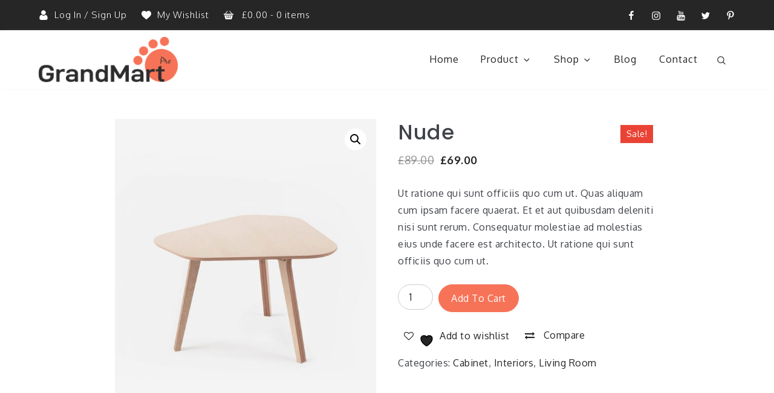

--- FILE ---
content_type: text/css
request_url: https://demo.sharkthemes.com/grandmart-pro-furniture/wp-content/themes/grandmart-pro/style.css?ver=6.9
body_size: 20353
content:
/*!
Theme Name: GrandMart Pro
Theme URI: https://sharkthemes.com/downloads/grandmart-pro
Author: Shark Themes
Author URI: https://sharkthemes.com/
Description: GrandMart Pro is a well designed eCommerce theme. It is blazingly fast, extremely light-weight, search engine friendly and very easy to use. GrandMart Pro is a very user-friendly theme and is suitable for eCommerce Stores, Fashion Store, Furniture Store, Mega Store, Creative Professionals, Photographers, Designers, Business, Bloggers and much more on in fewer words it’s Multipurpose WordPress Theme. GrandMart Pro theme has wide list of customizable features including front page customizable sections with customizer api, multiple layouts and many more options. GrandMart Pro helps you use that technology to your competitive advantage. It comes with cross-browser compatibility, mobile friendly design and responsive features.
Version: 1.0.2
Requires PHP: 5.6
Tested up to: 5.5.1
License: GNU General Public License v3 or later
License URI: http://www.gnu.org/licenses/gpl-3.0.html
Text Domain: grandmart-pro
Tags: translation-ready, custom-background, custom-header, theme-options, custom-menu, threaded-comments, featured-images, featured-image-header, footer-widgets, left-sidebar, right-sidebar, full-width-template, two-columns, three-columns, four-columns, grid-layout, custom-logo, blog, portfolio, e-commerce

This theme, like WordPress, is licensed under the GPL.
Use it to make something cool, have fun, and share what you've learned with others.

GrandMart Pro is based on Underscores https://sharkthemes.com/, (C) 2012-2017 Automattic, Inc.
Underscores is distributed under the terms of the GNU GPL v2 or later.

Normalizing styles have been helped along thanks to the fine work of
Nicolas Gallagher and Jonathan Neal https://necolas.github.io/normalize.css/
*/

/*--------------------------------------------------------------
>>> TABLE OF CONTENTS:
----------------------------------------------------------------
# Preloader
# Normalize
# Typography
# Elements
# Forms
# Navigation
    ## Links
    ## Menus
# Accessibility
# Alignments
# Clearings
# Widgets
# Content
    ## Posts and pages
    ## Comments
# Infinite scroll
# Layouts and Titles
# Media
    ## Captions
    ## Galleries
# Social Icons
# Breadcrumb
# Sections
    ## Banner Slider
    ## Our Services
    ## Featured Products
    ## Featured Tab
    ## Introduction
    ## Category
    ## Client
    ## Case Studies
    ## Team Section
    ## Testimonial Section
    ## Popular Posts
    ## Short Call to Action

# About Page
# Footer
# Responsive

--------------------------------------------------------------*/

/*--------------------------------------------------------------
# Preloader
--------------------------------------------------------------*/
#loader {
    overflow-x: hidden;
    overflow-y: hidden;
    vertical-align: middle;
    background-color: #fff;
    position:fixed;
    display: table;
    width: 100%;
    top:0;
    height: 100%;
    min-height: 100%;
    z-index:9999;
}

.loader-container {
    position: relative;
    display: table-cell;
    vertical-align: middle;
    z-index: 12;
    text-align:center;
    text-transform: uppercase;
}

.loader-container svg, 
.blog-loader svg {
    -webkit-animation: rotating 2s linear infinite;
    -moz-animation: rotating 2s linear infinite;
    -ms-animation: rotating 2s linear infinite;
    -o-animation: rotating 2s linear infinite;
    animation: rotating 2s linear infinite;
    width: 50px;
    height: 50px;
    fill: #262626;
}
.blog-loader svg {
    width: 35px;
    height: 35px;
}
@keyframes rotating {
  from {
    -ms-transform: rotate(0deg);
    -moz-transform: rotate(0deg);
    -webkit-transform: rotate(0deg);
    -o-transform: rotate(0deg);
    transform: rotate(0deg);
  }
  to {
    -ms-transform: rotate(360deg);
    -moz-transform: rotate(360deg);
    -webkit-transform: rotate(360deg);
    -o-transform: rotate(360deg);
    transform: rotate(360deg);
  }
}

.backtotop {
    background-color: #f77358;
    border-radius: 50px;
    z-index: 9999;
    width: 44px;
    height: 44px;
    line-height: 40px;
    font-size: 18px;
    text-align: center;
    position: fixed;
    bottom: -100px;
    right: 25px;
    cursor: pointer;
    -webkit-transition: all .3s ease-in-out;
    -moz-transition: all .3s ease-in-out;
    -o-transition: all .3s ease-in-out;
    -ms-transition: all .3s ease-in-out;
    transition: all .3s ease-in-out;
    color: #fff;
}
.backtotop:hover {
    border-color: #262626;
    background-color: #262626;
    color: #fff;
}
.backtotop:hover svg {
    fill: #fff;
}
.backtotop svg {
    display: inline-block;
    vertical-align: middle;
    fill: #fff;
    -webkit-transition: all .3s ease-in-out;
    -moz-transition: all .3s ease-in-out;
    -o-transition: all .3s ease-in-out;
    -ms-transition: all .3s ease-in-out;
    transition: all .3s ease-in-out;
}
.read-more {
    margin-top: 13px;
    display: inline-block;
    background-color: #f77358;
    font-size: 16px;
    width: auto;
    padding: .7em 2.1em;
    color: #fff;
    line-height: 1.5em;
    font-weight: 400;
    border: 1px solid #f77358;
    border-radius: 50px;
    cursor: pointer;
    letter-spacing: 0.5px;
    text-align: center;
    text-transform: capitalize;
    -webkit-transition: all .3s ease-in-out;
    -moz-transition: all .3s ease-in-out;
    -o-transition: all .3s ease-in-out;
    -ms-transition: all .3s ease-in-out;
    transition: all .3s ease-in-out;
}
.read-more:hover {
    background: #262626;
    border-color: #262626;
    color: #fff;
}
.blog-loader-btn {
    text-align: center;
}

/*--------------------------------------------------------------
# Normalize
--------------------------------------------------------------*/
html {
    font-family: sans-serif;
    -webkit-text-size-adjust: 100%;
    -ms-text-size-adjust:     100%;
    background: #f5f5f5;
}

body {
    margin: 0;
    font-family: 'Oxygen', sans-serif;
    font-weight: 400;
}

#page {
    max-width: 1920px;
    margin: 0 auto;
    position: relative;
    overflow-x: hidden;
}
#content {
    position: relative;
/*    max-width: 1365px;
    margin: 0 auto;*/
}
article,
aside,
details,
figcaption,
figure,
footer,
header,
main,
menu,
nav,
section,
summary {
    display: block;
}

audio,
canvas,
progress,
video {
    display: inline-block;
    vertical-align: baseline;
}

audio:not([controls]) {
    display: none;
    height: 0;
}

[hidden],
template {
    display: none;
}

a {
    background-color: transparent;
}

abbr[title] {
    border-bottom: 1px dotted;
}

b,
strong {
    font-weight: bold;
}

dfn {
    font-style: italic;
}

h1 {
    font-size: 52px;
    font-size: 3.25rem;
}

h2 {
    font-size: 42px;
    font-size: 2.625rem;
}

h3 {
    font-size: 32px;
    font-size: 2rem;
}

h4 {
    font-size: 28px;
    font-size: 1.75rem;
}

h5 {
    font-size: 24px;
    font-size: 1.5rem;
}

h6 {
    font-size: 20px;
    font-size: 1.25rem;
}

h1,
h2,
h3,
h4,
h5,
h6 {
    clear: both;
    color: #262626;
    margin: 16px 0;
    line-height: 1.3;
    font-family: 'Poppins', sans-serif;
    font-weight: 400;
}

mark {
    background: #ff0;
    color: #262626;
}

small {
    font-size: 80%;
}

sub,
sup {
    font-size: 75%;
    line-height: 0;
    position: relative;
    vertical-align: baseline;
}

sup {
    top: -0.5em;
}

sub {
    bottom: -0.25em;
}

img {
    border: 0;
}

svg:not(:root) {
    overflow: hidden;
}

figure {
    margin: 1em 40px;
}

hr {
    box-sizing: content-box;
    height: 0;
}

pre {
    overflow: auto;
}

code,
kbd,
pre,
samp {
    font-family: monospace, monospace;
    font-size: 1em;
}

button,
input,
optgroup,
select,
textarea {
    color: inherit;
    font: inherit;
    margin: 0;
}

button {
    overflow: visible;
}

button,
select {
    text-transform: none;
}

button,
html input[type="button"],
input[type="reset"],
input[type="submit"] {
    -webkit-appearance: button;
    cursor: pointer;
}

button[disabled],
html input[disabled] {
    cursor: default;
}

button::-moz-focus-inner,
input::-moz-focus-inner {
    border: 0;
    padding: 0;
}

input {
    line-height: normal;
}

input[type="checkbox"],
input[type="radio"] {
    box-sizing: border-box;
    padding: 0;
}

input[type="number"]::-webkit-inner-spin-button,
input[type="number"]::-webkit-outer-spin-button {
    height: auto;
}

input[type="search"]::-webkit-search-cancel-button,
input[type="search"]::-webkit-search-decoration {
    -webkit-appearance: none;
}

fieldset {
    border: 1px solid #c0c0c0;
    margin: 0 2px;
    padding: 0.35em 0.625em 0.75em;
}

legend {
    border: 0;
    padding: 0;
}

textarea {
    overflow: auto;
}

optgroup {
    font-weight: bold;
}

table {
    border-collapse: collapse;
    border-spacing: 0;
}

td,
th {
    padding: 8px;
    border: 1px solid #262626;
}

td#next {
    text-align: right;
}
/*--------------------------------------------------------------
# Typography
--------------------------------------------------------------*/
body,
button,
input,
select,
textarea {
    font-size: 16px;
    line-height: 1;
    letter-spacing: 0.5px;
    font-weight: 400;
    color: #40434a;
}
p {
    margin: 0.5em 0;
    color: #40434a;
    letter-spacing: 0.5px;
    font-size: 16px;
    font-weight: 400;
    line-height: 1.75;
}
dfn,
cite,
em,
i {
    font-style: italic;
}

blockquote {
    margin: 0 1.5em;
}

address {
    margin: 0 0 1.5em;
}

pre {
    background: #eee;
    font-family: "Courier 10 Pitch", Courier, monospace;
    font-size: 16px;
    font-size: 0.9375rem;
    line-height: 1.6;
    margin-bottom: 1.6em;
    max-width: 100%;
    overflow: auto;
    padding: 1.6em;
}

code,
kbd,
tt,
var {
    font-family: Monaco, Consolas, "Andale Mono", "DejaVu Sans Mono", monospace;
    font-size: 16px;
    font-size: 0.9375rem;
}

abbr,
acronym {
    border-bottom: 1px dotted #262626;
    cursor: help;
}

mark,
ins {
    background: #fff9c0;
    text-decoration: none;
    padding: 0 5px;
}


big {
    font-size: 125%;
}

/*--------------------------------------------------------------
# Elements
--------------------------------------------------------------*/
html {
    box-sizing: border-box;
}

*,
*:before,
*:after { /* Inherit box-sizing to make it easier to change the property for components that leverage other behavior; see http://css-tricks.com/inheriting-box-sizing-probably-slightly-better-best-practice/ */
    box-sizing: inherit;
}

body {
    background: #fff; /* Fallback for when there is no custom background color defined. */
}

blockquote:before,
blockquote:after,
q:before,
q:after {
    content: "";
}

blockquote,
q {
    quotes: "" "";
}

blockquote {
    background-color: #f6f6f6;
    padding: 15px;
    border-left: 5px solid #ccc;
}

hr {
    background-color: #ccc;
    border: 0;
    height: 1px;
    margin-bottom: 1.5em;
}

ul,
ol {
    margin: 0;
    padding-left: 1.5em;
}

ul {
    list-style: disc;
}

ol {
    list-style: decimal;
}

li > ul,
li > ol {
    margin-bottom: 0;
    margin-left: 1em;
}

dt {
    font-weight: bold;
    margin-bottom: 1em;
}

dd {
    margin: 0 1.5em 1.5em;
}

img {
    height: auto; /* Make sure images are scaled correctly. */
    max-width: 100%; /* Adhere to container width. */
    vertical-align: middle;
}

figure {
    margin: 1em 0; /* Extra wide images within figure tags don't overflow the content area. */
}

table {
    margin: 0 0 1.5em;
    width: 100%;
}

/*--------------------------------------------------------------
# Forms
--------------------------------------------------------------*/
button,
input[type="button"],
input[type="reset"],
input[type="submit"] {
    border: 1px solid;
    border-color: #ccc #ccc #bbb;
    border-radius: 0;
    background: #e6e6e6;
    color: rgba(0, 0, 0, .8);
    font-size: 12px;
    font-size: 0.75rem;
    line-height: 1;
    padding: .6em 1em .4em;
}

button:hover,
input[type="button"]:hover,
input[type="reset"]:hover,
input[type="submit"]:hover {
    border-color: #ccc #bbb #aaa;
}

button:focus,
input[type="button"]:focus,
input[type="reset"]:focus,
input[type="submit"]:focus,
button:active,
input[type="button"]:active,
input[type="reset"]:active,
input[type="submit"]:active {
    border-color: #aaa #bbb #bbb;
}

input[type="text"],
input[type="email"],
input[type="url"],
input[type="password"],
input[type="search"],
input[type="number"],
input[type="tel"],
input[type="range"],
input[type="date"],
input[type="month"],
input[type="week"],
input[type="time"],
input[type="datetime"],
input[type="datetime-local"],
input[type="color"],
textarea {
    color: #262626;
    border: 1px solid #ccc;
    border-radius: 0;
    padding: 3px;
}

select {
    border: 1px solid #ccc;
}

input[type="text"]:focus,
input[type="email"]:focus,
input[type="url"]:focus,
input[type="password"]:focus,
input[type="search"]:focus,
input[type="number"]:focus,
input[type="tel"]:focus,
input[type="range"]:focus,
input[type="date"]:focus,
input[type="month"]:focus,
input[type="week"]:focus,
input[type="time"]:focus,
input[type="datetime"]:focus,
input[type="datetime-local"]:focus,
input[type="color"]:focus,
textarea:focus {
    color: #111;
    border-color: #aaa;
}

textarea {
    width: 100%;
}

textarea,
#respond input,
.wpcf7 input {
    width: 100%;
    border-radius: 0;
    height: 40px;
    padding: 0 15px;
    margin: 6px 0;
}
#respond textarea {
    height: 180px;
    padding: 10px 15px;
}
#respond input[type="submit"] {
    border-color: #f77358;
    font-weight: 500;
    border-radius: 50px;
    -webkit-transition: all .3s ease-in-out;
    -moz-transition: all .3s ease-in-out;
    -o-transition: all .3s ease-in-out;
    -ms-transition: all .3s ease-in-out;
    transition: all .3s ease-in-out;
}
#respond input[type="submit"]:hover,
#respond input[type="submit"]:focus {
    border-color: #262626; 
    background-color: #262626; 
}
p.form-submit {
    clear: both;
    display: table;
    float: right;
    margin-bottom: 0;
}
.comment-notes {
    font-size: 16px;
    font-style: italic;
    font-weight: 400;
    margin-top: 0;
    margin-bottom: 20px;
}
#respond label {
    color: #262626;
    margin-bottom: 5px;
    display: table;
}
#respond .comment-form-cookies-consent input[type="checkbox"], 
.comment-form-cookies-consent input[type="checkbox"] {
  width: auto;
  float: left;
  height: 17px;
}
#respond .comment-form-cookies-consent label, .comment-form-cookies-consent label {
  display: table;
  padding-left: 10px;
}
/*--------------------------------------------------------------
# Navigation
--------------------------------------------------------------*/
/*--------------------------------------------------------------
## Links
--------------------------------------------------------------*/
a {
    color: #262626;
    text-decoration: none;
}

a:hover,
a:focus,
a:active {
    color: #262626;
    border-color: #262626;
}

a:focus {
    outline: thin dotted;
}

/*--------------------------------------------------------------
## Menus
--------------------------------------------------------------*/
#top-menu {
    padding: 16px 0;
    background: #262626;
}
#top-menu svg.icon-up,
#top-menu svg.icon-down {
    margin: auto;
    display: block;
    cursor: pointer;
    fill: #fff;
}
#top-menu ul {
    padding: 0;
}
#top-menu svg.icon-up,
#top-menu.top-menu-active svg.icon-down {
    display: none;
}
#top-menu.top-menu-active svg.icon-up {
    display: block;
}
.social-menu li:not(:last-child) {
    margin-right: 25px;
}
.secondary-menu {
    float: left;
    color: #eee;
}
.social-menu {
    float: right;
}
#top-menu ul li {
    float: left;
    list-style: none;
    font-weight: 400;
    font-size: 16px;
    color: #fff;
}
#top-menu ul li.mini-cart {
    position: relative;
}
#top-menu ul li.mini-cart .mini-cart-items .woocommerce-mini-cart__total.total {
    color: #fff;
}
#top-menu ul li.mini-cart .mini-cart-items {
    opacity: 0;
    position: absolute;
    top: -100%;
    left: 0;
    height: 0;
    z-index: -1;
    overflow: hidden;
    width: 300px;
    background-color: #262626;
    padding: 20px;
    -webkit-transition: all 0.3s ease-in-out;
    -moz-transition: all 0.3s ease-in-out;
    -ms-transition: all 0.3s ease-in-out;
    -o-transition: all 0.3s ease-in-out;
    transition: all 0.3s ease-in-out;
}
#top-menu ul li.mini-cart:hover .mini-cart-items {
    opacity: 1;
    top: 100%;
    z-index: 3333;
    height: auto;
}
#top-menu ul li.mini-cart .mini-cart-items .button.wc-forward {
    color: #fff;
    border: 1px solid #fff;
    font-size: 12px;
    font-weight: 400;
}
#top-menu ul li.mini-cart .mini-cart-items .button.wc-forward:hover,
#top-menu ul li.mini-cart .mini-cart-items .button.wc-forward:focus {
    background-color: #f77358;
    border-color: #f77358;
}
#top-menu ul li.mini-cart .mini-cart-items .woocommerce ul.product_list_widget li img {
    width: 50px;
}
#top-menu ul li.mini-cart .mini-cart-items ul {
    display: flex;
    flex-direction: column;
}
.secondary-menu ul li svg {
    margin: -3px 10px 0 0;
    fill: #fff;
}
.secondary-menu ul li svg.icon.icon-plane {
    height: 19px;
    width: 19px;
}
.secondary-menu a {
    font-weight: 300;
    color: #fff;
    font-size: 15px;
    letter-spacing: 1px;
}
.secondary-menu ul li:not(:last-child):after {
    content: "";
    display: inline-block;
    vertical-align: middle;
    margin: 0 10px;
}
#masthead {
    position: relative;
    width: 100%;
    z-index: 3000;
    box-shadow: 0 0 7px -5px #aaa;
    -webkit-transition: all 0.3s ease-in-out;
    -moz-transition: all 0.3s ease-in-out;
    -ms-transition: all 0.3s ease-in-out;
    -o-transition: all 0.3s ease-in-out;
    transition: all 0.3s ease-in-out;
}
#masthead.site-header.sticky-header.nav-shrink {
    position: fixed;
    background: #fff;
    top: 0;
    left: 0;
    right: 0;
    box-shadow: 0 1px 15px rgba(0, 0, 0, 0.1);
}
#masthead.site-header .container .btn-right {
    float: right;
    position: relative;
    padding: 20px 16px;
}
#masthead .site-branding .custom-logo-link{
    margin-right: 12px;
}
.site-branding {
    display: flex;
    align-items: center;
    height: 90px;
    float: left;
}
.site-title {
    font-size: 32px;
    margin: 0;
    line-height: 24px;
}
#masthead.site-header.sticky-header.nav-shrink .site-title a,
.site-title a {
    font-family: 'Poppins', sans-serif;
    font-weight: 400;
    font-size: 2rem;
    letter-spacing: 1px;
    color: #262626;
}
#masthead.site-header.sticky-header.nav-shrink .site-description,
.site-description {
    margin: 10px 0 0;
    color: #262626;
    line-height: 1;
    font-size: 16px;
    font-weight: 400;
    letter-spacing: 0.5px;
    clear: both;
    display: table;
}
.site-branding img.custom-logo {
    max-height: 75px;
    width: auto;
}
#site-details {
    margin-top: 15px;
}
.main-navigation {
    float: right;
    position: relative;
}
.nav-shrink .main-navigation:before, 
.nav-shrink .main-navigation:after {
    display: none;
}
.nav-shrink .main-navigation {
    border: none;
}
.main-navigation ul.sub-menu {
    background-color: #fff;
    text-align: left;
    padding: 10px 0;
    border: 1px solid rgba( 0,0,0,0.1 );
}
.main-navigation ul.sub-menu li a {
    padding: 12px 15px;
    color: #262626;
    font-size: 16px;
    font-weight: 400;
    text-transform: capitalize;
}
.main-navigation ul.sub-menu a:after {
    float: right;
}
.main-navigation ul {
    display: none;
    list-style: none;
    margin: 0;
    padding-left: 0;
}

.main-navigation li {
    position: relative;
}
.main-navigation ul.nav-menu > li {
    padding: 20px 16px;
}
.main-navigation ul.nav-menu > li > a {
    letter-spacing: 1px;
    display: inline;
}
.main-navigation ul.nav-menu > li:before {
    display: inline;
    margin-right: 10px;
}
.main-navigation ul.nav-menu > li ul li:before {
    display: none;
}
.main-navigation ul.menu li.current-menu-item > a {
    color: #262626;
    font-weight: 500;
}
.main-navigation ul.nav-menu li.current-menu-item:before,
.main-navigation ul.nav-menu li.current-menu-item > a {
    color: #f77358;
}
.main-navigation ul.nav-menu li:hover:before,
.main-navigation ul.nav-menu li.focus:before,
.main-navigation ul.nav-menu li:hover > a,
.main-navigation ul.nav-menu li.focus > a{
    color: #f77358;
}
.main-navigation ul.nav-menu li.menu-item-has-children:hover > a svg,
.main-navigation ul.nav-menu li.menu-item-has-children.focus > a svg{
    fill: #f77358;
}
.main-navigation a {
    display: block;
    text-decoration: none;
    text-transform: capitalize;
    font-family: 'Oxygen', sans-serif;
    font-weight: 400;
    font-size: 16px;
    color: #262626;
}
#masthead.site-header.sticky-header.nav-shrink .main-navigation ul li.menu-item-has-children a:hover svg,
.main-navigation a:hover,
.main-navigation ul li.menu-item-has-children a:hover svg {
    color: #262626;
    fill: #262626;
}
.main-navigation ul li.menu-item-has-children svg {
    fill: #262626;
    margin-left: 5px;
}
.main-navigation ul ul {
    float: left;
    position: absolute;
    top: 100%;
    left: -999em;
    z-index: 99999;
}

.main-navigation ul ul ul {
    left: -999em;
    top: 0px;
}
.main-navigation ul ul a {
    width: 225px;
}
#search form.search-form button,
#search {
    float: left;
}
#top-search {
    margin-left: 30px;
    position: relative;
}
form.search-form {
    width: 100%;
    max-width: 100%;
    position: relative;
}
.no-results form.search-form {
    max-width: 400px;
    margin-top: 25px;
}
.no-results {
    margin: 0 10px;
}
.error-404 form.search-form {
    margin: 25px auto 50px;
    max-width: 400px;
}
.error-404 .error-heading {
    font-size: 72px;
}
.main-navigation form.search-form {
    min-width: 320px;
}
input.search-field {
    height: 45px;
    border-radius: 0;
    padding: 0 50px 0 15px;
    width: 100%;
}
#search input.search-field {
    
}
svg {
    width: 16px;
    height: 16px;
    display: inline-block;
    vertical-align: middle;
    fill: #262626;
}
svg.icon-search {
    width: 14px;
    height: 14px;
    fill: #262626;
}
.widget_search svg.icon-search {
    fill: #fff;
}
.main-navigation svg.icon-down {
    width: 12px;
    height: 12px;
    margin-left: 5px;
}
.main-navigation svg.icon-right {
    width: 12px;
    height: 12px;
    fill: #262626;
    position: absolute;
    right: 15px;
    top: 50%;
    -webkit-transform: translateY(-50%);
    -moz-transform: translateY(-50%);
    -ms-transform: translateY(-50%);
    -o-transform: translateY(-50%);
    transform: translateY(-50%);
}
.menu-toggle {
    padding: 0;
    border-radius: 0;
    font-size: 16px;
    margin: 31px auto;
    display: block;
    height: 27px;
    width: 25px;
    position: relative;
    background: transparent;
    border: none;
    float: right;
}
svg.icon-close {
    fill: #262626;
    width: 22px;
    height: 22px;
    vertical-align: baseline;
}
svg.icon-menu {
    fill: #262626;
    width: 24px;
    height: 24px;
    vertical-align: baseline;
}
.menu-open svg.icon-menu {
    display: none;
}
.menu-toggle svg.icon-close {
    display: none;
}
.menu-open svg.icon-close {
    display: block;
}
button.dropdown-toggle {
    padding: 0;
    position: absolute;
    top: 0;
    right: 0;
    background-color: transparent;
    border: none;
    width: 45px;
    height: 45px;
}
.site-main .comment-navigation,
.site-main .posts-navigation,
.site-main .post-navigation {
    margin: 50px 0;
    overflow: hidden;
}

.comment-navigation .nav-previous,
.posts-navigation .nav-previous,
.post-navigation .nav-previous {
    float: left;
    width: 50%;
}

.comment-navigation .nav-next,
.posts-navigation .nav-next,
.post-navigation .nav-next {
    float: right;
    text-align: right;
    width: 50%;
}
.post-navigation a, 
.posts-navigation a {
    text-transform: capitalize;
    font-size: 16px;
    line-height: 30px;
    font-weight: 400;
}
.post-navigation a:hover svg, 
.posts-navigation a:hover svg {
    fill: #262626;
}
.post-navigation, 
.posts-navigation {
    padding: 0;
    position: relative;
}
.post-navigation:before,
.posts-navigation:before,
.post-navigation:after,
.posts-navigation:after {
    content: "";
    background-color: #262626;
    height: 1px;
    position: absolute;
    top: 2px;
    left: 0;
    width: 100%;
    z-index: -1;
}
.post-navigation:after,
.posts-navigation:after {
    top: auto;
    bottom: 2px;
}
.post-navigation,
.posts-navigation,
.post-navigation,
.posts-navigation {
    padding: 20px 0;
    border-top: 1px solid rgba(190, 190, 190, 0.50);
}
.pagination .page-numbers {
    border: 1px solid #555;
    border-radius: 50px;
    min-width: 44px;
    height: 44px;
    display: inline-block;
    text-align: center;
    line-height: 40px;
    margin-right: 5px;
    -webkit-transition: all 0.3s ease-in-out;
    -moz-transition: all 0.3s ease-in-out;
    -ms-transition: all 0.3s ease-in-out;
    -o-transition: all 0.3s ease-in-out;
    transition: all 0.3s ease-in-out;
}
.pagination .page-numbers.dots {
    -webkit-transition: all 0s ease-in-out;
    -moz-transition: all 0s ease-in-out;
    -ms-transition: all 0s ease-in-out;
    -o-transition: all 0s ease-in-out;
    transition: all 0s ease-in-out;
}
.pagination .page-numbers.current {
    color: #fff;
    background: #262626;
}
.pagination a.page-numbers:hover,
.pagination a.page-numbers:focus {
    color: #262626;
    border-color: #262626;
}
.woocommerce nav.woocommerce-pagination ul li a:focus svg, 
.woocommerce nav.woocommerce-pagination ul li a:hover svg,
.pagination a.page-numbers:hover svg,
.pagination a.page-numbers:focus svg {
    fill: #262626;
}
.pagination .page-numbers:last-child {
    margin-right: 0;
}
/*--------------------------------------------------------------
# Accessibility
--------------------------------------------------------------*/
/* Text meant only for screen readers. */
.screen-reader-text {
    clip: rect(1px, 1px, 1px, 1px);
    position: absolute !important;
    height: 1px;
    width: 1px;
    overflow: hidden;
    word-wrap: normal !important; /* Many screen reader and browser combinations announce broken words as they would appear visually. */
}

.screen-reader-text:focus {
    background-color: #f1f1f1;
    border-radius: 3px;
    box-shadow: 0 0 2px 2px rgba(0, 0, 0, 0.6);
    clip: auto !important;
    color: #21759b;
    display: block;
    font-size: 16px;
    font-size: 0.875rem;
    font-weight: bold;
    height: auto;
    left: 5px;
    line-height: normal;
    padding: 15px 23px 14px;
    text-decoration: none;
    top: 5px;
    width: auto;
    z-index: 100000; /* Above WP toolbar. */
}

/* Do not show the outline on the skip link target. */
#content[tabindex="-1"]:focus {
    outline: thin dotted;
}

/*--------------------------------------------------------------
# Alignments
--------------------------------------------------------------*/
.alignleft {
    display: inline;
    float: left;
    margin-right: 1.5em;
}

.alignright {
    display: inline;
    float: right;
    margin-left: 1.5em;
}

.aligncenter {
    clear: both;
    display: block;
    margin-left: auto;
    margin-right: auto;
}

/*--------------------------------------------------------------
# Clearings
--------------------------------------------------------------*/
.clear:before,
.clear:after,
.entry-content:before,
.entry-content:after,
.comment-content:before,
.comment-content:after,
.site-header:before,
.site-header:after,
.site-content:before,
.site-content:after,
.site-footer:before,
.site-footer:after,
.footer-widgets-area:before,
.footer-widgets-area:after,
.wrapper:before,
.wrapper:after,
#related-posts:before,
#related-posts:after,
.comments-area:before,
.comments-area:after,
.comment-respond:before,
.comment-respond:after,
ol.comment-list:before,
ol.comment-list:after,
.blog-posts-wrapper:before,
.blog-posts-wrapper:after,
.section-content:before,
.section-content:after,
.widget_instagram ul:before,
.widget_instagram ul:after {
    content: "";
    display: table;
    table-layout: fixed;
}

.clear:after,
.entry-content:after,
.comment-content:after,
.site-header:after,
.site-content:after,
.site-footer:after,
.footer-widgets-area:before,
.footer-widgets-area:after,
.wrapper:before,
.wrapper:after,
#related-posts:before,
#related-posts:after,
.comments-area:before,
.comments-area:after,
.comment-respond:before,
.comment-respond:after,
ol.comment-list:before,
ol.comment-list:after,
.blog-posts-wrapper:before,
.blog-posts-wrapper:after,
.section-content:before,
.section-content:after,
.widget_instagram ul:before,
.widget_instagram ul:after {
    clear: both;
}

/*--------------------------------------------------------------
# Widgets
--------------------------------------------------------------*/
.widget {
    margin: 0 0 1.3em;
    font-weight: 400;
}
.widget a {
    font-weight: 500;
}
.widget:last-child {
    margin-bottom: 0;
}

/* Make sure select elements fit in widgets. */
.widget select {
    max-width: 100%;
    background-color: #f6f6f6;
    padding: 10px;
    border: none;
    width: 100%;
    max-width: 300px;
}
.widget select:focus {
    outline: thin dotted;
}

.widget input {
    height: 40px;
    border-radius: 0;
    padding: 0 15px;
    border: none;
}
.widget .tagcloud a {
    border: 1px solid #fff;
    color: #fff;
    display: inline-block;
    font-size: 14px !important;
    line-height: 1.5;
    margin-bottom: 5px;
    padding: 7px 10px;
}

/* form */
.widget_sign-up form input{
    width: 100%;
    border: 1px solid #eaeaea;
    height: 43px;
    padding: 8px 15px;
    margin: 5px 0 22px 0;
    border-radius: 0;
    -webkit-transition: all 0.4s ease;
    -o-transition: all 0.4s ease;
    transition: all 0.4s ease;
    display: block;
    font-weight: 400;
}

form.search-form button.search-submit {
    height: 100%;
    position: absolute;
    right: 0;
    top: 0;
    background-color: transparent;
    border: none;
    width: 45px;
    border-radius: 0;
}
.widget_search form.search-form button.search-submit {
    width: auto;
    font-size: 16px;
    color: #fff;
    background-color: #262626;
    min-width: 45px;
}
.widget_search form.search-form button.search-submit:hover,
.widget_search form.search-form button.search-submit:focus {
    background-color: #40434a;
}
.widget_search form.search-form input {
    border: 1px solid #262626;
    padding: 0 100px 0 15px;
    border-radius: 0;
}
form.search-form {
    position: relative;
}
form.search-form input {
    width: 100%;
    padding: 0 50px 0 15px;
    font-weight: 400;
}
li.search-wrapper form.search-form input {
    border: none;
    border-radius: 0;
    background-color: #eee;
}
#wp-calendar tbody td {
    text-align: center;
}

#wp-calendar caption {
    margin-bottom: 15px;
}

.widget-title {
    font-size: 22px;
    margin-top: 0;
}
.widget li {
    list-style: none;
    line-height: 1.3;
}
.widget .social-icons li:before,
.widget.widget_instagram li:before {
    content: none;
}
.widget li:not(:last-child) {
    margin-bottom: 8px;
}
/* sidebar */
#secondary section.widget{
    padding: 25px;
    background: #f8f8f8;
}
#secondary #resources ul li, #secondary #get-social ul li {
    display: inline-block;
    margin-bottom: 0;
    margin-right: 12px;
}
#secondary .widget_latest_post ul li{
    padding: 12px 0;
}

#secondary section.widget ul,
#secondary section.widget div {
    text-align: left;
    font-weight: 400;
}
#secondary #message-from-author div,
#colophon #message-from-author div { 
    text-align: center;
}
#colophon ins {
    background: #fff;
    color: #262626;
    padding: 0 5px;
}
.widget_instagram ul {
    list-style: none;
    padding: 0;
}
.widget.widget_instagram li {
    margin: 0;
}
.widget.widget_latest_post ul li:not(:last-child) {
    margin-bottom: 15px;
    border-bottom: 1px solid #eaeaea;
}
.footer-widgets-area .widget_latest_post ul li:before,
.widget_latest_post ul li:before {
    content: none;
}

.widget_latest_post ul li .post-image {
    width: 25%;
    max-width: 81px;
    float: left;
}
.widget_latest_post ul li .post-content {
    width: 72%;
    float: left;
    margin-left: 3%;
}
.widget_latest_post ul li h5 {
    font-size: 1rem;
    margin: 0 0 5px;
}
.widget_latest_post .post-content .entry-meta,
.widget_latest_post .post-content .entry-meta > span.posted-on {
    margin-top: 0;
}
.widget_latest_post .entry-meta span.posted-on a,
.widget_latest_post .entry-meta span.posted-on a time {
    background: none;
    color: #555;
    padding: 0; 
}
#secondary .widget_instagram ul {
    margin: -10px;
}
#secondary .widget.widget_instagram li {
    padding: 10px;
}
.widget_instagram .column-1 li {
    width: 100%;
    float: none;
}
.widget_instagram .column-2 li {
    width: 50%;
    float: left;
}
.widget_instagram .column-3 li {
    width: 33.33%;
    float: left;
}
.widget_instagram .column-4 li {
    width: 25%;
    float: left;
}
.widget_instagram .column-5 li {
    width: 20%;
    float: left;
}
.widget_instagram .column-6 li {
    width: 16.66%;
    float: left;
}
.widget_instagram li img {
    width: 100%;
}
.social_widget .social-icons {
    float: left;
    color: #262626;
}
.social_widget .social-icons ul.list-inline li {
    width: auto;
    margin-right: 15px;
}
#secondary .social_widget .social-icons ul.list-inline li svg {
    fill: #262626;
}
#secondary .widget-title,
#secondary .widgettitle {
    text-transform: capitalize;
    font-size: 18px;
    font-weight: 500;
    margin-bottom: 18px;
    margin-top: 0;
    position: relative;
    display: inline-block;
    color: #262626;
    overflow: hidden;
    width: 100%;
}
#secondary ul,
#secondary ol {
    padding-left: 0;
}
#secondary .widget ul li a {
    color: #262626;
    line-height: 1.75;
}
#secondary .widget ul li{
    color: #262626;
}
#secondary .widget-title span,
#secondary .widgettitle span {
    display: inline-block;
    max-width: 100%;
    position: relative;
}
#secondary .widget-title:after,
#secondary .widgettitle:after {
    content: "";
    position: absolute;
    width: 100px;
    bottom: 0px;
    left: 0;
    background-color: #f77358;
    height: 2px;

}
#secondary .widget-title,
#secondary .widgettitle {
    padding-bottom: 15px;
    border-bottom: 1px solid rgba( 0,0,0,0.2 );
}
#secondary .widget-title span:after,
#secondary .widgettitle span:after {
    left: 100%;
    right: auto;
}
#secondary .widget:not(:last-child) {
    margin-bottom: 30px;
}
input[type="submit"] {
    background-color: #f77358;;
    color: #fff;
    font-size: 16px;
}
input[type="submit"]:hover,
input[type="submit"]:focus {
    background-color: #555;
}
.jetpack_subscription_widget {
    text-align: center;
}
.jetpack_subscription_widget input[type="email"] {
    width: 100%;
    margin-bottom: 10px;
}
.jetpack_subscription_widget input[type="submit"] {
    min-width: 100px;
    text-align: center;
}
.jetpack_subscription_widget #subscribe-text {
    display: inline-block;
}
.jetpack_subscription_widget #subscribe-text p {
    margin-top: 0;
    line-height: 25px;
}
.jetpack_subscription_widget #subscribe-submit {
    margin-bottom: 0;
}
.widget_popular_post ul {
    padding: 0;
    margin: 0;
    list-style: none;
    clear: both;
    display: table;
}
.widget.widget_popular_post ul li {
    clear: both;
    margin-bottom: 30px;
    display: inline-block;
    width: 100%;
}
.widget.widget_popular_post ul li:last-child {
    margin-bottom: 0;
}
.widget_popular_post h3 {
    font-size: 16px;
    line-height: 22px;
    display: table-row;
}
.widget_popular_post h3 a {
    display: block;
}
.widget_popular_post time {
    margin-top: 5px;
    display: inline-block;
}
.widget_popular_post h3 a,
.widget_popular_post a:hover time,
.widget_popular_post a:focus time {
    color: #262626;
}
.widget_popular_post h3 a:hover,
.widget_popular_post h3 a:focus,
.widget_popular_post a time,
.widget_popular_post time {
    color: #555;
}
.widget_popular_post img {
    max-width: 95px;
    border-radius: 50%;
    float: left;
    margin-right: 20px;
}
.widget_recent_entries span.post-date {
    display: block;
    color: #555;
    font-size: 16px;
}

/*--------------------------------------------------------------
# Content
--------------------------------------------------------------*/
/*--------------------------------------------------------------
## Posts and pages
--------------------------------------------------------------*/
.sticky {
    display: block;
}
.hentry {
    margin: 0 0 1.5em;
}

.updated:not(.published) {
    display: none;
}

.single-post .byline,
.group-blog .byline {
    display: inline;
}

.page-content,
.entry-content,
.entry-summary {
    margin: 0;
}

header.page-header {
    max-width: 900px;
    margin: 10px 0 50px;
}
h1.page-title {
    font-size: 38px;
}
.entry-meta span img,
span.byline img,
span.author img {
    border-radius: 50%;
    display: inline-block;
    text-align: center;
    margin: 0 7px 0 0;
}
.page-header span.posted-on {
    margin-bottom: 12px;
    display: inline-block;
    width: 100%;
}
.page-links {
    clear: both;
    margin: 0 0 1.5em;
}
.page-header span.author-name {
    display: block;
    font-size: 16px;
    font-weight: 500;
    line-height: 1;
    color: #262626;
    font-family: 'Poppins', sans-serif;
}
.page-header small {
    font-size: 12px;
    color: #555;
}
.blog-posts-wrapper .featured-image img {
    width: 100%;
}
#comments {
    max-width: 850px;
    margin: 24px auto;
}
nav.navigation.pagination {
    margin-top: 50px;
    clear: both;
    display: inline-block;
    width: 100%;
    margin-left: auto;
    margin-right: auto;
    text-align: center;
}
.navigation.pagination svg {
    fill: #262626;
    width: 16px;
    height: 16px;
    position: relative;
}
.navigation.posts-navigation svg, 
.navigation.post-navigation svg {
    width: 35px;
    height: 35px;
    fill: #262626;
    padding: 10px;
    display: inline-block;
    vertical-align: middle;
    margin-top: -2px;
}
.navigation.posts-navigation svg.icon-left, 
.navigation.post-navigation svg.icon-left {
    margin-right: 10px;
}
.navigation.posts-navigation svg.icon-right, 
.navigation.post-navigation svg.icon-right {
    margin-left: 10px;
}
.wrapper.page-section {
    padding: 50px 0;
    margin-bottom: 0;
}
.no-sidebar .wrapper.page-section {
    margin-left: auto;
    margin-right: auto;
}
.no-sidebar-content .wrapper.page-section {
    max-width: 900px;
    margin-left: auto;
    margin-right: auto;
}
.blog-posts-wrapper {
    margin: 0 -10px;
}
.blog-posts-wrapper article {
    padding: 0 10px;
    margin: 0 0 1.5em;
}
.blog-posts-wrapper .post-wrapper {
    overflow: hidden;
}
.blog-posts-wrapper .entry-container {
    padding: 15px;
}
.blog-posts-wrapper.column-1 {
    margin: 0;
}
.blog-posts-wrapper .entry-meta > span:not(:first-child):before {
    display: inline-block;
    line-height: 16px;
    content: '\2022';
    margin: 0 6px;
    font-size: 16px;
    color: #555;
}
.blog-posts-wrapper span.cat-links a,
.custom-header-content span.cat-links a {
    font-size: 14px;
    display: inline;
    border-radius: 50px;
    font-weight: 400;
    padding: 5px 15px;
    text-transform: uppercase;
    background-color: #f77358;
    color: #fff;
    margin: 0 2px;
    line-height: 32px;
    -webkit-transition: all .3s ease-in-out;
    -moz-transition: all .3s ease-in-out;
    -o-transition: all .3s ease-in-out;
    -ms-transition: all .3s ease-in-out;
    transition: all .3s ease-in-out;
}
.blog-posts-wrapper span.cat-links a:hover,
.blog-posts-wrapper span.cat-links a:focus,
.custom-header-content span.cat-links a:hover,
.custom-header-content span.cat-links a:focus {
    color: #fff;
    background-color: #262626;
}
.entry-meta span a{
    color: #555;
    font-weight: 400;
    text-transform: capitalize;
    font-size: 15px;
}
.blog-posts-wrapper span.cat-links a {
    color: #fff;
    text-transform: capitalize;
}
.blog-posts-wrapper span.cat-links a:hover {
    color: #fff;
    background-color: #262626;
}
span.tags-links a:not(:last-child):after {
    content: ',';
    margin-right: 5px;
}

/*--------------------------------------------------------------
## Comments
--------------------------------------------------------------*/
.comment-content a {
    word-wrap: break-word;
}

.bypostauthor {
    display: block;
}

#reply-title,
.comments-title {
    font-size: 24px;
    font-weight: 400;
    margin: 0;
}
.comments-title {
    margin-bottom: 30px;
}
ul.post-categories li:after {
    content: ",";
}
ul.post-categories li:last-child:after {
    display: none;
}
ol.comment-list {
    padding: 0;
    margin: 0 0 30px;
    list-style: none;
}
#comments ol {
    list-style: none;
    margin-left: 0;
    padding: 0;
}
#comments ol.comment-list {
    padding-top: 30px;
    position: relative;
    overflow: hidden;
}
#comments ol.children {
    margin-left: 140px;
}
.says {
    display: none;
}
.comment-meta img {
    max-width: 81px;
    width: 81px;
    float: left;
    border-radius: 50%;
    margin-right: 60px;
}
#comments time:before {
    display: none;
}
.comment-body {
    position: relative;
}
.reply {
    margin-left: 140px;
    margin-bottom: 30px;
    padding-bottom: 30px;
    border-bottom: 1px solid #262626;
}
#comments article {
    margin-bottom: 30px;
}
#comments ol.comment-list > li:last-child article:last-child,
#comments ol.comment-list > li:last-child {
    border-bottom: none;
}
#comments ol.comment-list > li {
    border-bottom: 1px solid #262626;
    padding-top: 30px;
}
#comments ol.comment-list > li:first-child {
    padding-top: 0;
}
#comments ol.comment-list > li article:last-child .reply {
    border-bottom: none;
    padding-bottom: 0;
}
.reply a {
    color: #fff;
    font-weight: 400;
    background-color: #f77358;
    display: inline-block;
    text-align: center;
    vertical-align: middle;
    padding: 6px 28px;
    border-radius: 50px;
    -webkit-transition: all .3s ease-in-out;
    -moz-transition: all .3s ease-in-out;
    -o-transition: all .3s ease-in-out;
    -ms-transition: all .3s ease-in-out;
    transition: all .3s ease-in-out;
}
.reply a:hover,
.reply a:focus {
    color: #fff;
    background-color: #262626;
}
#related-posts .entry-title a:hover,
#related-posts .entry-title a:focus,
#related-posts ul.post-categories li a:hover,
#related-posts ul.post-categories li a:focus {
    color: #262626;
}
.comment-meta .url,
.comment-meta .fn {
    display: inline-block;
    text-transform: capitalize;
    color: #555;
    font-size: 18px;
    font-family: 'Poppins', sans-serif;
    font-weight: 700;
}
.comment-meta .url:hover,
.comment-meta .url:focus {
    color: #262626;
}
.comment-metadata {
    display: block;
    margin-top: 10px;
}
.comment-content {
    padding-bottom: 10px;
}
.single-post-post header.page-header {
    margin-bottom: 35px;
}
.single-post-post article {
    margin-bottom: 0;
}
.single-post-post .blog-post h2.entry-title {
    color: #555;
}
.single-post-post ul.post-categories {
    display: inline-block;
}
.single-post-post .entry-meta span,
.single-post-post .entry-meta span:before,
.single-post-post .entry-meta span a {
    color: #555;
}
.single-post-post .entry-meta {
    margin-bottom: 10px;
}
.single-post-post .entry-meta > span {
    display: block;
    font-size: 16px;
    text-transform: capitalize;
    display: inline-block;
}
.single-post-post .entry-meta span.tags-links {
    display: block;
    font-size: 16px;
    text-transform: capitalize;
}
.single-post-post .entry-meta span.tags-links a {
    padding: 5px 7px;
    border: 1px solid #555;
    margin-right: 7px;
}
span.tags-links a:hover,
span.tags-links a:focus,
.single-post-post .entry-meta span.tags-links a:hover,
.single-post-post .entry-meta span.tags-links a:focus {
    border-color: #262626;
    color: #262626;
}
.single-post-post .entry-meta > span:not(:first-child):before {
    display: none;
}
.single-post-post .post-wrapper {
    padding-top: 50px;
    max-width: 800px;
    margin: 0 auto;
    position: relative;
}
#secondary .post-wrapper,
#colophon .post-wrapper {
    padding-top: 0;
}
.comment-content p {
    font-weight: 400;
    color: #565a5f;
    display: table;
    margin-bottom: 1em;
}
.single-post-post article blockquote {
    background-color: transparent;
    border: 3px solid #555;
    padding: 63px 80px;
    font-size: 22px;
    line-height: 38px;
    font-family: 'Poppins', sans-serif;
    position: relative;
    margin: 15px -90px;
    text-align: center;
}
.single-post-post article blockquote:before {
    content: "";
    background-image: url('assets/uploads/blockquote.png');
    background-repeat: no-repeat;
    position: absolute;
    top: 0;
    left: 0;
    right: 0;
    margin: auto;
    width: 100px;
    height: 25px;
    background-color: #f2f2f2;
    margin-top: -12px;
    background-position: 50%;
}
#related-images {
    background-color: #f2f2f2;
    position: relative;
}
#related-images .wrapper {
    max-width: 980px;
    position: relative;
    z-index: 10;
}
#related-images h2 {
    font-size: 22px;
    font-weight: 400;
    max-width: 800px;
    margin: auto;
    padding: 50px 0 30px;
}
#related-images:after {
    content: "";
    background-color: #fff;
    width: 100%;
    position: absolute;
    height: 50%;
    left: 0;
    right: 0;
    bottom: 0;
}
span.pagingInfo {
    position: absolute;
    left: 50%;
    bottom: -70px;
    font-size: 16px;
    -webkit-transform: translateX(-50%);
    -moz-transform: translateX(-50%);
    -ms-transform: translateX(-50%);
    -o-transform: translateX(-50%);
    transform: translateX(-50%);
}
.share-this-post small {
    font-size: 12px;
}
.single-post-post .share-this-post ul li {
    display: block;
    margin-bottom: 7px;
}
.single-post-post .share-this-post {
    position: absolute;
    left: -190px;
}
.single-post-post .share-this-post .social-icons {
    margin-left: -10px;
}
#about-author {
    text-align: center;
    margin-bottom: 50px;
    position: relative;
}
.admin-image {
    max-width: 111px;
    max-height: 111px;
    display: inline-block;
    margin-bottom: 22px;
}
.admin-image img {
    max-width: 111px;
    border-radius: 50%;
    position: relative;
    z-index: 1;
}
.author-content .entry-title {
    margin-bottom: 0;
    line-height: 1;
}
.author-content .entry-title a {
    color: #555;
}
.author-content .entry-title a:hover,
.author-content .entry-title a:focus {
    color: #262626;
}
.author-content span {
    text-transform: uppercase;
    font-size: 16px;
    font-weight: 600;
}
.admin-image .separator {
    position: absolute;
    left: 0;
    right: 0;
    top: 56px;
    height: 1px;
    width: 100%;
}
/*--------------------------------------------------------------
# Infinite scroll
--------------------------------------------------------------*/
/* Globally hidden elements when Infinite Scroll is supported and in use. */
.infinite-scroll .posts-navigation, /* Older / Newer Posts Navigation (always hidden) */
.infinite-scroll.neverending .site-footer { /* Theme Footer (when set to scrolling) */
    display: none;
}

/* When Infinite Scroll has reached its end we need to re-display elements that were hidden (via .neverending) before. */
.infinity-end.neverending .site-footer {
    display: block;
}

/*--------------------------------------------------------------
# Layouts and titles
--------------------------------------------------------------*/
section {
    position: relative;
}
.relative {
    display: block;
    position: relative;
}
.relative:before,
.relative:after {
    content: "";
    display: table;
    clear: both;
}
.entry-content {
    margin-top: 0;
    line-height: 1.75;
    letter-spacing: 0.5px;
    color: #40434a;
    font-weight: 400;
}
.wrapper {
    width: 90%;
    max-width: 1200px;
    margin: 0 auto;
}
.row {
    margin: 0 -15px;
}
.page-section {
    padding: 45px 0;
}
.entry-title {
    text-transform: capitalize;
    font-size: 20px;
    margin: 8px 0;
    word-wrap: break-word;
    color: #40434a;
    font-weight: 400;
    letter-spacing: 0.5px;
    line-height: 1.3;
}
.entry-header h2.entry-title a {
    font-size: 18px;
    font-weight: 400;
    color: #262626;
}
#popular-posts h2.entry-title a:hover,
#popular-posts h2.entry-title a:focus,
.entry-header h2.entry-title a:hover,
.entry-header h2.entry-title a:focus {
    color: #f77358;
}
.section-header {
    max-width: 800px;
    margin: 0 auto;
    margin-bottom: 45px;
}
.section-header .separator {
    margin: 10px auto 10px;
}
.section-title {
    font-weight: 500;
    text-transform: capitalize;
    margin: 0;
    font-size: 34px;
    word-wrap: break-word;
    letter-spacing: 0.5px;
    color: #262626;
}
.section-description {
    position: relative;
    color: #555;
    font-size: 16px;
    font-weight: 400;
}
#secondary .section-description,
#colophon .section-description {
    margin-bottom: 25px;
}
.section-title .color-red,
.widgettitle .color-red,
#journey .entry-title .color-red,
#contact-form .entry-title .color-red,
.related-posts-title .color-red,
#reply-title .color-red {
    font-style: italic;
    margin-right: 5px;
}
.display-none {
    display: none;
}
.display-block {
    display: block;
}
.black-overlay {
    background-color: #262626;
    position: absolute;
    top: 0;
    left: 0;
    width: 100%;
    height: 100%;
    opacity: 0.5;
}
.align-center {
    text-align: center;
}
 
/*--------------------------------------------------------------
# Media
--------------------------------------------------------------*/
.page-content .wp-smiley,
.entry-content .wp-smiley,
.comment-content .wp-smiley {
    border: none;
    margin-bottom: 0;
    margin-top: 0;
    padding: 0;
}

/* Make sure embeds and iframes fit their containers. */
embed,
iframe,
object {
    max-width: 100%;
}

/*--------------------------------------------------------------
## Captions
--------------------------------------------------------------*/
.wp-caption {
    margin-bottom: 1.5em;
    max-width: 100%;
}

.wp-caption img[class*="wp-image-"] {
    display: block;
    margin-left: auto;
    margin-right: auto;
}

.wp-caption .wp-caption-text {
    margin: 0.8075em 0;
}

.wp-caption-text {
    text-align: center;
}

/*--------------------------------------------------------------
## Gallery
--------------------------------------------------------------*/
.gallery-columns-2 .gallery-item {
    max-width: 50%;
}

.gallery-columns-3 .gallery-item {
    max-width: 33.33%;
}

.gallery-columns-4 .gallery-item {
    max-width: 25%;
}

.gallery-columns-5 .gallery-item {
    max-width: 20%;
}

.gallery-columns-6 .gallery-item {
    max-width: 16.66%;
}

.gallery-columns-7 .gallery-item {
    max-width: 14.28%;
}

.gallery-columns-8 .gallery-item {
    max-width: 12.5%;
}

.gallery-columns-9 .gallery-item {
    max-width: 11.11%;
}
.portfolio_widget .gallery {
    margin-bottom: 1.5em;
    position: relative;
    overflow: hidden;
    text-align: center;
}
#gallery article .entry-container {
    padding: 2px 20px 20px;
}
.portfolio_widget .gallery .featured-image {
    overflow: hidden;
    position: relative;
}
.portfolio_widget .gallery .featured-image .overlay {
    position: absolute;
    display: flex;
    flex-direction: column;
    justify-content: center;
    opacity: 0;
    top: 0;
    width: 100%;
    height: 100%;
    padding: 25px;
    background: #262626;
    -webkit-transition: all .3s ease-in-out;
    -moz-transition: all .3s ease-in-out;
    -o-transition: all .3s ease-in-out;
    -ms-transition: all .3s ease-in-out;
    transition: all .3s ease-in-out;
}
.portfolio_widget .gallery .featured-image .overlay .entry-header .entry-title a {
    color: #fff;
    font-size: 26px;
    font-weight: 600;
}
.portfolio_widget .gallery .featured-image .overlay .read-more {
    border-color: #fff;
}
.portfolio_widget .gallery .featured-image .overlay .read-more:hover {
    background: #262626;
    border-color: #262626;
}
.portfolio_widget .gallery .featured-image .overlay .read-more a {
    color: #fff;
}
.portfolio_widget .gallery .featured-image img {
    width: 100%;
    -webkit-transition: all .3s ease-in-out;
    -moz-transition: all .3s ease-in-out;
    -o-transition: all .3s ease-in-out;
    -ms-transition: all .3s ease-in-out;
    transition: all .3s ease-in-out;
}
.portfolio_widget .gallery:hover .featured-image img {
    transform: scale(1.05);
}
.portfolio_widget .gallery:hover > .featured-image > .overlay {
    opacity: 1;
}
.gallery-caption {
    display: block;
}
.widget_media_gallery:after  {
    display: table;
    content: '';
    clear: both;
}
.widget_media_gallery .gallery-item {
    margin: 0;
    width: 50%;
    float: left;
    padding: 5px;
}
.widget_media_gallery .gallery {
    border: none;
}

/*--------------------------------------------------------------
## Social Icons
--------------------------------------------------------------*/
.social-icons li {
    display: inline-block;
    height: auto;
    text-align: center;
    position: relative;
    list-style: none;
    background: rgba(255,255,255,0.2);
    border-radius: 100%;
}
.social-icons li:hover {
    background: rgba(255,255,255,0.7);
}
.social-icons {
    margin: 0;
    padding: 0;
}
ul.social-icons li a {
    width: 40px;
    height: 40px;
    line-height: 40px;
    display: block;
}
.social-menu ul li a svg {
    fill: #fff;
}
.footer-widgets-area .social-menu ul li a svg {
    fill: #fff;
}
#top-menu .social-menu ul li a:hover,
#top-menu .social-menu ul li a:focus {
    background-color: transparent;
}
/*--------------------------------------------------------------
## Breadcrumb
--------------------------------------------------------------*/
.search .inner-header-image .custom-header-content,
.archive .inner-header-image .custom-header-content,
.blog .inner-header-image .custom-header-content{
    margin: auto;
    display: flex;
    flex-direction: column;
    align-items: center;
    padding: 10px 0 40px;
    position: relative;
}
.inner-header-image .custom-header-content h2{
    max-width: 800px;
    margin: auto;
    vertical-align: middle;
    display: table;
}

ul.trail-items {
    list-style: none;
    margin: 0;
    padding: 0;
    clear: both;
}
ul.trail-items li.trail-item.trail-end {
    color: #262626;
}
ul.trail-items li {
    display: inline-block;
    text-transform: capitalize;
    font-size: 18px;
    font-weight: 400;
}
ul.trail-items li:not(:last-child):after {
    font-family: 'fontawesome';
    content: "\f105";
    color: rgba( 0,0,0,0.8 );
    margin: 0 10px;
}
ul.trail-items li a {
    color: rgba( 0,0,0,0.8 );
    font-size: 18px;
    font-weight: 600;
    -webkit-transition: all .3s ease-in-out;
    -moz-transition: all .3s ease-in-out;
    -o-transition: all .3s ease-in-out;
    -ms-transition: all .3s ease-in-out;
    transition: all 0.3s ease-in-out;
}
ul.trail-items li a:hover,
ul.trail-items li a:focus {
    color: #f77358;
}
ul.trail-items li:after {
    content: "-";
}
ul.trail-items li:last-child:after {
    display: none;
}
/*--------------------------------------------------------------
## Banner Slider
--------------------------------------------------------------*/
.custom-header-content-wrapper {
    position: relative;
}
.slider-service-detached #custom-header {
    margin-bottom: 45px;
}
.overlay {
    width: 100%;
    height: 100%;
    background: rgba(0,0,0,0.2);
    position: absolute;
    top: 0;
    left: 0;
}
#custom-header .banner-slider.zoom-slider.column-1 .custom-header-content-wrapper.slide-item.slick-current img {
    -webkit-transform: scale(1.05);
    -moz-transform: scale(1.05);
    -o-transform: scale(1.05);
    transform: scale(1.05);
     -webkit-transform-origin: center center; 
    -moz-transform-origin: center center;
    -o-transform-origin: center center;
     transform-origin: center center;
     -webkit-transition: all 2s ease-in-out;
    -moz-transition: all 2s ease-in-out;
    -o-transition: all 2s ease-in-out;
    -ms-transition: all 2s ease-in-out;
    transition: all 2s ease-in-out;
}
.custom-header-content-wrapper .overlay {
    width: 100%;
    height: 100%;
    background: transparent;
    position: absolute;
    top: 0;
    left: 0;
}

.custom-header-content-wrapper .wrapper {
    position: absolute;
    top: 50%;
    left: 50%;
    -ms-transform: translate(-50%,-50%);
    -moz-transform: translate(-50%,-50%);
    -webkit-transform: translate(-50%,-50%);
    -o-transform: translate(-50%,-50%);
    transform: translate(-50%,-50%);
}

.custom-header-content{
    max-width: 700px;
    vertical-align: middle;
    display: table;
    text-align: center;
    margin: auto;
}
#custom-header .custom-header-content-wrapper.slide-item img {
    width: 100%;
    max-height: 1080px;
    object-fit: cover;
}
.custom-header-content h2 a {
    color: #262626;
    font-size: 46px;
    letter-spacing: 0.5px;
    font-weight: 500;
}
.column-2 .custom-header-content h2 a {
    font-size: 36px;
}
.column-3 .custom-header-content h2 {
    line-height: 1;
}
.column-3 .custom-header-content h2 a {
    font-size: 26px;
}
.custom-header-content p {
    color: #fff;
    font-size: 24px;
    font-weight: 400;
    line-height: 1.75;
    letter-spacing: 1.5px;
}
.custom-header-content .read-more:nth-child(2){
    margin-left: 15px;
}
.custom-header-content .read-more:nth-child(1) {
    background-color: #fff;
    color: #262626;
}
.custom-header-content .read-more:nth-child(1),
.custom-header-content .read-more:nth-child(2) {
    margin-top: 15px;
    font-size: 16px;
    border: none;
    border-radius: 50px;
    -webkit-transition: all .3s ease-in-out;
    -moz-transition: all .3s ease-in-out;
    -o-transition: all .3s ease-in-out;
    -ms-transition: all .3s ease-in-out;
    transition: all .3s ease-in-out;
}
.custom-header-content .read-more:nth-child(1):hover {
    background-color: #262626;
    color: #fff;
}

.custom-header-content .read-more:nth-child(2){
    background-color: #f77358;
    color: #fff;
} 

.custom-header-content .read-more:hover:nth-child(2):hover{
    background-color:#262626;
    color: #fff;
}

.slick-prev, 
.slick-next {
    background-color: transparent;
    width: 48px;
    height: 48px;
    z-index: 1;
    border-radius: 50px;
    left: 0;
    -webkit-transition: all .3s ease-in-out;
    -moz-transition: all .3s ease-in-out;
    -o-transition: all .3s ease-in-out;
    -ms-transition: all .3s ease-in-out;
    transition: all .3s ease-in-out;
}
.section-content:hover .slick-prev, .section-content:hover .slick-next{
    visibility: visible;
    opacity: 1;
}

.slick-prev:before,
.slick-next:before {
    content: "";
    display: inline-block;
    background-image:  url('assets/uploads/down-arrow.svg');
    text-align: center;
    height: 25px;
    width: 25px;
    margin: auto;
    display: flex;
    justify-content: center;
    align-items: center;
}
.slick-prev:before {
    -webkit-transform: rotate(90deg);
    -moz-transform: rotate(90deg);
    -ms-transform: rotate(90deg);
    -o-transform: rotate(90deg);
    transform: rotate(90deg);
}
.slick-next:before {
    -webkit-transform: rotate(-90deg);
    -moz-transform: rotate(-90deg);
    -ms-transform: rotate(-90deg);
    -o-transform: rotate(-90deg);
    transform: rotate(-90deg);
}
.slick-next {
    right: 15px;
    left: auto;
}
.slick-prev {
    left: 15px;
}
.slick-dots li {
    margin: 0;
    width: 25px;
    height: 20px;
}
.slick-dots li button {
    padding: 0;
    width: auto;
    height: auto;
}
.slick-dots li.slick-active button:before {
    opacity: 1;
    color: #000;
    background-color: transparent;
}
.slick-dots li button:before {
    font-size: 25px;

}
.slick-dots {
    bottom: -40px;
}
.slick-dotted.slick-slider {
    margin-bottom: 20;
}

.inner-header-image {
    margin-bottom: 30px;
    position: relative;
    height: 500px;
    background-size: cover;
    background-repeat: no-repeat;
    background-position: 50%;
}
.inner-header-image .overlay {
    background: rgba(255,255,255,0.8);
}
.inner-header-image .wrapper {
    position: absolute;
    top: 50%;
    left: 50%;
    transform: translate(-50%,-50%);
    display: table;
}

.page .inner-header-image .custom-header-content,
.single .inner-header-image .custom-header-content {
    float: none;
    text-align: center;
    margin: auto;
    position: relative;
    padding: 40px;
    display: flex;
    flex-direction: column;
    align-items: center;
    justify-content: center;
}
.home.blog .inner-header-image .custom-header-content,
.page .inner-header-image .custom-header-content {
    padding: 15px 40px;
}
.inner-header-image .custom-header-content #breadcrumb-list {
    position: relative;
}
.inner-header-image .custom-header-content .entry-header {
    position: relative;
}
.single .entry-meta span img {
    border-radius: 50%;
    min-height: auto;
    width: 30px;
    height: 30px;
    margin-top: -2px;
}

.inner-header-image .entry-meta > span:not(:first-child):before {
    content: '\2022';
    margin: 0 7px;
    font-size: 16px;
    color: #262626;
}
.inner-header-image .entry-meta span a {
    color: #262626;
    font-weight: 600;
}
.inner-header-image .entry-meta span.cat-links a {
    color: #fff;
    font-weight: 400;
}
.inner-header-image .entry-meta span.cat-links a:hover {
    color: #fff;
    background-color: #262626;
}
.inner-header-image .custom-header-content h2 {
    font-size: 48px;
    margin: 25px 0;
    line-height: 1.2;
    color: #262626;
    font-weight: 600;
    letter-spacing: 1px;
    position: relative;
}
.inner-header-image .custom-header-content .entry-meta {
    position: relative;
    margin: 0;
}
.single-template-wrapper p#dropcap:first-child:first-letter {
    font-size: 96px;
    color: #40434a;
    float: left;
    font-weight: 500;
    line-height: .68;
    margin: .1em .12em .05em 0;
    text-transform: uppercase;
    font-style: normal;
  }

.single-template-wrapper figcaption {
    border-bottom: 1px solid #eaeaea;
    padding: 18px 0;
    color: #888d66;
    font-size: 16px;
    text-align: center;
}
.single-template-wrapper blockquote {
    margin: 30px 0;
}
.page-single-section {
    padding: 40px 0;
}
.single-template-wrapper section.tag-section .tag-title {
    font-weight: 400;
    color: #40434a;
}
.single-template-wrapper section.tag-section ul {
    display: inline-flex;
    list-style: none;
}
.single-template-wrapper section.tag-section ul li {
    padding-right: 12px;
}
.single-template-wrapper section.tag-section ul li a {
    border: 1px solid #eaeaea;
    padding: 3px 9px;
    border-radius: 3px;
}
.single-template-wrapper .border-btm {
    border-bottom: 1px solid rgba(0,0,0,.1);
}
.single-template-wrapper .comments-section .article img, .single-template-wrapper .article-section .article img {
    height: 72px;
    width: 72px;
    border-radius: 100%;
    object-fit: cover;
}
.single-template-wrapper .comments-section .author-vcard, .single-template-wrapper .article-section .article {
    float: left;
    margin: 14px 10px;
}
.single-template-wrapper .comments-section .entry-container, .single-template-wrapper .article-section .entry-container {
    display: table;
    padding-left: 15px;
}
/*--------------------------------------------------------------
## client
--------------------------------------------------------------*/
.client-section .client{
    padding: 5px;
    min-height: 97px;
    display: flex;
    justify-content: center;
    align-items: center;
}
.client-section img{
    text-align: center;
    margin:auto;
}

/*--------------------------------------------------------------
## Introduction 
--------------------------------------------------------------*/
.client-section-disabled #introduction {
    padding-top: 115px;
}
#introduction .post-wrapper {
    display: flex;
    align-items: center;
}
#introduction .post-wrapper .featured-image img {
    width: 100%;
}
#introduction.left-align .post-wrapper {
    flex-direction: row-reverse;
}
#introduction article {
    margin: 0; 
}
#introduction .entry-container {
    text-align: left;
}
#introduction.left-align .entry-container {
    padding-left: 40px;
}
#introduction.right-align .entry-container {
    padding-right: 40px;
}
#introduction .entry-container .entry-content {
    font-size: 16px;
    color: #555;
}
#introduction .entry-container .entry-title {
    margin: 10px 0 20px;
}
#introduction .entry-container .entry-title a {
    font-size: 36px;
    font-weight: 500;
}
#introduction .entry-container a.founder-sign{
    display: block;
    margin: 40px 0 15px;
}
/*--------------------------------------------------------------
## Our Services
--------------------------------------------------------------*/
.our-services {
    padding-top: 20px;
    margin: 0 -15px;
}
.slider-service-detached .our-services {
    padding-top: 45px;
}
.our-services.full-width {
    margin: 0 10px;
}
.our-services.container-width .section-content {
    margin: 0 -10px;
}
.our-services .grid .grid-item {
    margin-bottom: 17px;
}
.our-services .grid .grid-item:nth-child(3),
.our-services .grid .grid-item:nth-child(6) {
    width: 50%;
    margin-bottom: 20px;
}
.our-services .post-wrapper {
    position: relative;
    overflow: hidden;
}
.our-services .post-wrapper:hover img {
    transform: scale(1.05);
}
.our-services article {
    text-align: left;
}
.our-services article .entry-title {
    margin-bottom: 8px;
}
.our-services article h2.entry-title a {
    font-size: 22px;
}
#gallery img,
.our-services img {
    width: 100%;
    -webkit-transition: all .5s ease-in-out;
    -moz-transition: all .5s ease-in-out;
    -o-transition: all .5s ease-in-out;
    -ms-transition: all .5s ease-in-out;
    transition: all .5s ease-in-out;
}
.entry-meta {
    margin-top: 5px;
}
.our-services .section-content article {
    padding: 0 10px;
}
.our-services .section-content article .entry-container {
    position: absolute;
    top: 0;
    left: 0;
    width: 55%;
    height: 100%;
    padding: 20px;
    display: flex;
    flex-direction: column;
    align-items: center;
    justify-content: center;
    text-align: left;
}
.our-services .section-content article .post-wrapper.center-align .entry-container {
    width: 80%;
    left: 50%;
    text-align: center;
    transform: translateX(-50%);
}
.our-services .section-content article .post-wrapper.left-align .entry-container {
    right: auto;
    left: 0;
}
.our-services .section-content article .post-wrapper.right-align .entry-container {
    right: 0;
    left: auto;
}
.our-services .featured-image img {
    width: 100%;
}
.our-services .featured-image {
    margin-bottom: 0;
    overflow: hidden;
}
p.subtitle span {
    color: #f77358;
}

/*--------------------------------------------------------------
## Featured Products
--------------------------------------------------------------*/
.featured-products article {
    text-align: left;
}
.featured-products.full-width .wrapper {
    width: 100%;
    max-width: 100%;
}
.featured-products.full-width .section-content {
    margin: 0 10px;
}
.featured-products.container-width .section-content {
    margin: 0 -10px;
}
.featured-products .section-content.products article.product {
    padding: 0 10px;
}
.featured-products .section-content article.product h2.woocommerce-loop-product__title {
    font-size: 18px;
    margin-bottom: 10px;
}
.featured-products .products article.product .price,
.featured-products .products article.product .price del,
.featured-products .products article.product .price ins {
    color: #555;
    font-weight: 500;
    font-size: 16px;
}
.featured-products .section-content.products article.product .star-rating {
    display: none;
}

/*--------------------------------------------------------------
## Featured Tab
--------------------------------------------------------------*/
.featured-tab ul.tab-header {
    margin: 0 auto;
    padding: 0;
    width: 90%;
    text-align: center;
}
.featured-tab ul.tab-header li {
    display: inline-block;
    list-style: none;
    padding: 13px 20px;
    border: 1px solid #555;
    border-radius: 50px;
    margin: 0 10px 50px;
    cursor: pointer;
    -webkit-transition: all .3s ease-in-out;
    -moz-transition: all .3s ease-in-out;
    -o-transition: all .3s ease-in-out;
    -ms-transition: all .3s ease-in-out;
    transition: all .3s ease-in-out;
}
.featured-tab ul.tab-header li.active,
.featured-tab ul.tab-header li:hover {
    border-color: #f77358;
    background-color: #f77358;
    color: #fff;
}
.featured-tab div.tab-content {
    display: none;
}
.featured-tab div.tab-content.active {
    display: block;
}

/*--------------------------------------------------------------
## Category
--------------------------------------------------------------*/
.category-section .post-wrapper {
    position: relative;
    overflow: hidden;
}
.category-section .post-wrapper:hover {
    -webkit-box-shadow: 0 10px 10px -10px rgba(1,1,1,0.1);
    box-shadow: 0 10px 10px -10px rgba(1,1,1,0.1);
}
.category-section article {
    text-align: left;
}
.category-section article .entry-title {
    margin-bottom: 8px;
}
.category-section article h2.entry-title a {
    font-size: 18px;
    color: #fff;
}
.category-section article h2.entry-title:hover a {
    color: #f77358;
}
.category-section .slick-prev:before,
.category-section .slick-next:before {
    background-image:  url('assets/uploads/down-arrow-white.svg');
}
.category-section img {
    width: 100%;
}
.entry-meta {
    margin-top: 5px;
}
.category-section .section-content article {
    padding: 0;
}
.category-section .section-content article .entry-container {
    position: absolute;
    bottom: 0;
    left: 50%;
    background: linear-gradient(transparent,rgba(0,0,0,.3));
    transform: translateX(-50%);
    width: 100%;
    padding: 20px;
    display: flex;
    flex-direction: column;
    align-items: center;
    justify-content: center;
    text-align: center;
}
.category-section .section-content article .post-wrapper.center-align .entry-container {
    width: 80%;
    left: 50%;
    text-align: center;
    transform: translateX(-50%);
}
.category-section .section-content article .post-wrapper.left-align .entry-container {
    right: auto;
    left: 0;
}
.category-section .section-content article .post-wrapper.right-align .entry-container {
    right: 0;
    left: auto;
}
.category-section .featured-image img {
    width: 100%;
    height: 400px;
    object-fit: cover;
    -webkit-transition: all .5s ease-in-out;
    -moz-transition: all .5s ease-in-out;
    -o-transition: all .5s ease-in-out;
    -ms-transition: all .5s ease-in-out;
    transition: all .5s ease-in-out;
    transform-origin: center center;
}
.category-section .featured-image {
    margin-bottom: 0;
}
.category-section p.subtitle {
    font-weight: 400;
}
.category-section p.subtitle span {
    color: #f77358;
}
.category-section .section-content article .post-wrapper:hover .featured-image img {
    transform: scale(1.05);
}


/*--------------------------------------------------------------
## Case Studies
--------------------------------------------------------------*/
.case-studies {
    padding: 35px 0;
}
.case-studies article {
    text-align: center;
    display: block;
    padding: 0 15px;
}
.case-studies article .post-wrapper {
    -webkit-transition: all .3s ease-in-out;
    -moz-transition: all .3s ease-in-out;
    -o-transition: all .3s ease-in-out;
    -ms-transition: all .3s ease-in-out;
    transition: all .3s ease-in-out;
}
.case-studies article .post-wrapper:hover {
    -webkit-transform: translateY(-1px);
    -ms-transform: translateY(-1px);
    -o-transform: translate(-1px);
    -moz-transform: translate(-1px);
    transform: translateY(-1px);
}
.case-studies.left-align article {
    text-align: left;
    display: table;
}
.case-studies.left-align article .post-wrapper {
    display: flex;
    align-items: center;
    justify-content: center;
}
.case-studies article .fa {
    font-size: 46px;
    color: #f77358;
    line-height: 62px;
    vertical-align: middle;
    text-align: center;
    -webkit-transition: all 0.3s ease-in-out;
    -o-transition: all 0.3s ease-in-out;
    transition: all 0.3s ease-in-out;
}
.case-studies article .service {
    margin-bottom: 20px;
}
.case-studies.left-align article .service {
    float: left;
    margin: 14px 10px;
}
.case-studies article .service:hover .fa{
    -webkit-transform: scale(1.05);
    -ms-transform: scale(1.05);
    -o-transform: scale(1.05);
    -moz-transform: scale(1.05);
    transform: scale(1.05);
}
.case-studies.left-align article .entry-container {
    display: table;
    padding-left: 15px;
}
.case-studies article .post-wrapper .entry-title {
    margin: 3px 0;
}
.case-studies .wrapper .entry-content{
    font-size: 16px;
}
/*--------------------------------------------------------------
## Team Section
--------------------------------------------------------------*/
.team-section article{
    padding: 0 10px;
}
.team-section.full-width .wrapper {
    width: 100%;
    max-width: 100%;
}
.team-section .section-content{
    margin: 0 -15px;
}
.team-section.full-width .section-content {
    margin:  0 10px;
}
.team-section .team-image {
    margin: 0;
    width: 100%;
    position: relative;
}
.team-section article .post-wrapper {
    position: relative;
    overflow: hidden;    
}
.team-section .team-image img {
    width: 100%;
    -webkit-transition: all .5s ease-in-out;
    -moz-transition: all .5s ease-in-out;
    -o-transition: all .5s ease-in-out;
    -ms-transition: all .5s ease-in-out;
    transition: all .5s ease-in-out;
}
.team-section article .post-wrapper:hover .team-image img {
    -webkit-transform: scale(1.05);
    -ms-transform: scale(1.05);
    -o-transform: scale(1.05);
    -moz-transform: scale(1.05);
    transform: scale(1.05);
}
.team-section .position {
    color: #fff;
    font-size: 15px;
    font-weight: 400;
    margin: 5px auto;
    text-transform: capitalize;
}
.team-section article .post-wrapper .entry-container {
    padding: 8px 20px;
    position: absolute;
    width: 100%;
    left: 0;
    bottom: -20px;
    opacity: 0;
    background: linear-gradient(transparent,rgba(0,0,0,.4));
    -webkit-transition: all .3s ease-in-out;
    -moz-transition: all .3s ease-in-out;
    -o-transition: all .3s ease-in-out;
    -ms-transition: all .3s ease-in-out;
    transition: all .3s ease-in-out;
}
.team-section article .post-wrapper:hover .entry-container {
    bottom: 0;
    opacity: 1;
}
.team-section article .entry-header h2.entry-title a {
    color: #fff;
    font-weight: 400;
}
.team-section .share-message {
    padding: 4px 0;
    margin: 0;
    text-transform: capitalize; 
}
.team-section article .separator {
    height: 1px;
    width: 80%;
    border-top: 1px solid rgba(255,255,255,0.5);
    margin: 20px auto 0;
}
.team-section .share-message ul.social-icons li {
    background: transparent;
}
.team-section .share-message ul.social-icons li svg {
    fill: #fff;
}
/*--------------------------------------------------------------
## Popular Posts
--------------------------------------------------------------*/
#popular-posts article {
    text-align: left;
}
#popular-posts article .entry-title {
    margin-top: 15px;
}
#popular-posts img {
    width: 100%;
    -webkit-transition: all .5s ease-in-out;
    -moz-transition: all .5s ease-in-out;
    -o-transition: all .5s ease-in-out;
    -ms-transition: all .5s ease-in-out;
    transition: all .5s ease-in-out;
}
#popular-posts .post-wrapper:hover img {
    transform: scale(1.05);
}
.entry-meta {
    margin-top: 8px;
}
#popular-posts.full-width {
    margin: 0 20px;
}
#popular-posts.full-width .wrapper {
    max-width: 100%;
    width: 100%;
}
#popular-posts .section-content {
    margin: 0 -10px;
}
#popular-posts .section-content article {
    padding: 0 10px;
}
#popular-posts .entry-meta > span:not(:first-child):before {
    content: "\2022";
    display: inline-block;
    color: #555;
    font-size: 16px;
    line-height: 16px;
    margin: 0 7px;
}
#popular-posts .section-content .entry-container {
    padding: 0 20px 20px;
    position: absolute;
    left: 50%;
    transform: translateX(-50%);
    bottom: 20px;
    width: 90%;
    text-align: center;
    background: #fff;
}
#popular-posts .post-wrapper {
    overflow: hidden;
    position: relative;
}

/*--------------------------------------------------------------
## Testimonial Section
--------------------------------------------------------------*/
.testimonial-section {
    margin: 45px 0;
    padding: 90px 0;
    background: #262626;
    background-position: center;
    background-size: cover;
}
.testimonial-section .section-title,
.testimonial-section .section-description {
    color: #fff;
}
.testimonial-slider article {
    padding: 25px;
    background-color: #fff;
    margin: 0 15px;
    -webkit-transition: all .3s ease-in-out;
    -moz-transition: all .3s ease-in-out;
    -o-transition: all .3s ease-in-out;
    -ms-transition: all .3s ease-in-out;
    transition: all .3s ease-in-out;
}
.testimonial-slider.section-content {
    margin: 0 -15px;
}
.testimonial-slider .testimonial-rating {
    margin: 20px 0 0;
    display: inline-block;
}
.testimonial-slider .testimonial-rating svg {
    fill: #ffc107;
    width: 18px;
    height: 18px;
    vertical-align: bottom;
}
.testimonial-slider .slick-list {
    padding: 5px 0 30px;
}
.testimonial-slider .slick-dots {
    bottom: -30px;
}
.testimonial-slider .slick-dots li button:before {
    font-size: 13px;
    opacity: 1;
    color: #fff;
}
.testimonial-slider .slick-dots li.slick-active button:before {
    color: #f77358;
}
.testimonial-slider .entry-content{
    font-size: 16px;
    padding: 20px 0;
}
.testimonial-slider article .post-wrapper {
    position: relative;
    overflow: hidden;
    border-radius: 0;
    text-align: center;
    transition: all .3s ease-in-out;
}
.testimonial-slider .testimonial-image img {
    border-radius: 50px;
    width: 90px;
}
.testimonial-slider .position {
    color: #40434a;
    font-size: 15px;
    font-weight: 400;
    margin: 5px auto;
    text-transform: capitalize;
}
.testimonial-slider article  .entry-container header.entry-header h2.entry-title{
    font-size: 20px;
    margin: 0 0 8px 0;
}
.testimonial-slider .share-message {
    border-top: 1px solid rgba(0,0,0,.1);
    padding: 4px 0;
    margin: 15px -20px 0;
    text-transform: capitalize; 
}
/*--------------------------------------------------------------
## Short Call to Action
--------------------------------------------------------------*/
.short-cta-section {
    padding: 150px 0;
    margin: 45px auto;
    background-color: #262626;
    background-position: center;
    text-align: center;
    background-repeat: no-repeat;
    background-size: cover; 
}
.short-cta-section .wrapper-content {
    display: flex;
    flex-direction: column;
    justify-content: center;
    align-items: center;
}
.short-cta-section .section-header .section-title {
    color: #fff;
    font-size: 36px;
    text-align: center;
}
.short-cta-section .read-more{
    margin: 22px;
}
.short-cta-section a.read-more {
    width: auto;
    border-radius: 50px;
}
.short-cta-section a.read-more:hover {
    color: #f77358;
    background-color: #fff;
    border-color: #fff;
}
.short-cta-section .section-header {
    margin: 10px;
    width: 80%;
    max-width: 800px;
}

/*--------------------------------------------------------------
## Hero Content
--------------------------------------------------------------*/
.hero-content-section {
    margin: 45px 0;
    padding: 200px 0;
    background-position: center;
    background-size: cover;
    background-repeat: no-repeat;
}
.hero-content-section .wrapper-content {
    width: 90%;
    max-width: 1200px;
    margin: 0 auto;
}
.hero-content-section .entry-container {
    display: flex;
    flex-direction: column;
    justify-content: center;
    align-items: center;
}
.hero-content-section.left-align .entry-container,
.hero-content-section.right-align .entry-container {
    width: 50%;
}
.hero-content-section.left-align .entry-container {
    float: left;
}
.hero-content-section.right-align .entry-container {
    float: right;
}
.hero-content-section .section-header {
    margin-bottom: 10px;
}
.hero-content-section .section-header .section-title {
    font-size: 36px;
}

/*--------------------------------------------------------------
## Color and Font Options
--------------------------------------------------------------*/
.color-switcher {
  width: 300px;
  position: fixed;
  left: -300px;
  top: 0;
  bottom: 0;
  background-color: #eee;
  z-index: 30000;
  padding: 0px;
  -webkit-transition: all 500ms ease;
  -moz-transition: all 500ms ease;
  -ms-transition: all 500ms ease;
  -o-transition: all 500ms ease;
  transition: all 500ms ease;
  -webkit-box-shadow: 0 1px 12px 0px rgba(51, 51, 51, 0.23);
  -moz-box-shadow: 0 1px 12px 0px rgba(51, 51, 51, 0.23);
  box-shadow: 0 1px 12px 0px rgba(51, 51, 51, 0.23);
}
.color-switcher .switch-colors .brown.active {
    border-bottom: 2px solid #555;
    padding-bottom: 5px;
}
.color-switcher .switch-colors .blue.active {
    border-bottom: 2px solid #035BBC;
    padding-bottom: 5px;
}
.color-switcher .switch-colors .red.active {
    border-bottom: 2px solid #b2323c;
    padding-bottom: 5px;
}
.color-switcher .switch-colors .yellow.active {
    border-bottom: 2px solid #fccc31;
    padding-bottom: 5px;
}
.color-switcher .switch-colors .green.active {
    border-bottom: 2px solid #009999;
    padding-bottom: 5px;
}
.color-switcher h5 {
  font-size: 16px;
  margin-top: 0;
  padding: 0 20px 0;
}
.color-switcher p {
  font-size: 18px;
  color: #262626;
  margin-bottom: 0;
  height: 40px;
  text-align: left;
  font-weight: 600;
  line-height: 42px;
  text-transform: uppercase;
  border-bottom: 1px solid #555;
  margin-bottom: 10px;
}
.color-switcher ul {
  list-style: none;
  padding: 0;
  margin: 0;
}
.color-switcher ul li {
  float: left;
}
.color-switcher ul li a {
  display: block;
  width: 35px;
  height: 35px;
  text-align: center;
  line-height: 35px;
  font-size: 16px;
  color: #262626;
}
.color-switcher .font-family a {
    text-transform: uppercase;
}
.color-switcher .font-family li a {
    display: inline;
    line-height: 0;
}
.color-switcher .font-family li.active a,
.color-switcher .font-family li a:hover,
.color-switcher .font-family li a:focus {
    color: #555;
}
.color-switcher ul li a.blue {
  background: #035BBC;
}
.color-switcher ul li a.green {
  background: #009999;
}
.color-switcher ul li a.yellow {
  background: #F2BD19;
}
.color-switcher ul li a.red {
  background: #b2323c;
}
.color-switcher li .brown {
    background: #555;
}
svg.icon-settings {
    margin-top: 20px;
}
.picker_close,.picker_close:hover,
.picker_close:focus {
    color: #ed6820;
    width: 55px;
    height: 55px;
    position: absolute;
    right: -55px;
    top: 25%;
    text-align: center;
    background: #eee;
    box-shadow: 5px 3px 7px 0px rgba(51, 51, 51, 0.23);
    -moz-box-shadow: 5px 3px 7px 0px rgba(51, 51, 51, 0.23);
}
.picker_close i {
  font-size: 25px;
  line-height: 55px;
}
.position {
  left: 0;
  -webkit-transition: all 500ms ease;
  -moz-transition: all 500ms ease;
  -ms-transition: all 500ms ease;
  -o-transition: all 500ms ease;
  transition: all 500ms ease;
}
.theme-colours, .layouts, .backgrounds, .choose-header, .choose-footer {
  display: table;
  text-align: left;
  padding-top: 0px;
  width: 100%;
  padding: 19px;
  padding-top: 0px;
  padding-left: 25px;
}
.layouts a, .choose-header a, .choose-footer a {
  display: inline-block;
  text-align: center;
  width: 40%;
  margin: 0 5px 0 0;
  color: #5d5d5d;
  font-size: 16px;
  border: 1px solid #e7e7e7;
  padding: 5px 7px 2px;
}
.layouts a:hover, 
.choose-header a:hover, 
.choose-footer a:hover,
.layouts a:focus, 
.choose-header a:focus, 
.choose-footer a:focus {
  border: 2px solid #a9a9a9;
  padding: 4px 5px 1px
}
.styleswitcher {
  position: fixed;
  width: 120px;
  background: #ffffff;
  color: #595959;
  top: 150px;
  right: -123px;
  z-index: 999;
}
.styleswitcher p {
  color: #262626 !important;
}
.styleswitcher.ackapa {
  left: 0;
}
.styleswitcher .switch {
  padding-left: 15px;
  padding-bottom: 10px;
}
.styleswitcher .switch h5 {
  margin-top: 20px;
}
.styleswitcher .switch p {
  margin-top: 10px;
}
.stylebutton {
  cursor: pointer;
  position: absolute;
  text-align: center;
  line-height: 40px;
  background: #fff;
  font-size: 20px;
  width: 40px;
  height: 40px;
  top: 0px;
  right: -40px;
}
.styleswitcher a {
  width: 24px;
  height: 24px;
  float: left;
  margin-right: 7px;
  margin-bottom: 10px;
  position: relative;
  z-index: 99999999;
}
.color-switcher ul li {
  margin: 3px;
}
.color-switcher ul.font-family li {
    float: none;
}
.boxed {
    background-color: #fff;
    width: 90%;
    margin: 0 auto;
}
.boxed .jetpack_subscription_widget .widgettitle {
    font-size: 38px;
}
li .wide, 
li .boxed {
    background: #347FE1;
    color: #fff !important;
    padding: 0 6px;
    width: 157px !important;
    text-decoration: none;
    box-shadow: none;
}
li .wide:hover, 
li .boxed:hover,
li .wide:focus, 
li .boxed:focus {
    background: #262626;
}
li .wide {
    margin-top: 10px;
}
.boxed .backtotop {
    right: 75px;
}


/*--------------------------------------------------------------
##                      Icon Color
--------------------------------------------------------------*/
/*social links hover effect */

ul.social-icons li a[href*="facebook.com"]:hover svg,
.social-menu ul li a[href*="facebook.com"]:hover svg {
    fill: #3b5998;
}

ul.social-icons li a[href*="twitter.com"]:hover svg,
.social-menu ul li a[href*="twitter.com"]:hover svg {
    fill: #00aced;
}

ul.social-icons li a[href*="plus.google.com"]:hover svg,
.social-menu ul li a[href*="plus.google.com"]:hover svg {
    fill: #dd4b39;
}

ul.social-icons li a[href*="/feed/"]:hover svg,
.social-menu ul li a[href*="/feed/"]:hover svg {
    fill: #dc622c;
}

ul.social-icons li a[href*="wordpress.org"]:hover svg,
.social-menu ul li a[href*="wordpress.org"]:hover svg,
ul.social-icons li a[href*="wordpress.com"]:hover svg,
.social-menu ul li a[href*="wordpress.com"]:hover svg {
    fill: #45bbe6;
}

ul.social-icons li a[href*="github.com"]:hover svg,
.social-menu ul li a[href*="github.com"]:hover svg {
    fill: #4183c4;
}

ul.social-icons li a[href*="linkedin.com"]:hover svg,
.social-menu ul li a[href*="linkedin.com"]:hover svg {
    fill: #007bb6;
}

ul.social-icons li a[href*="pinterest.com"]:hover svg,
.social-menu ul li a[href*="pinterest.com"]:hover svg {
    fill: #cb2027;
}

ul.social-icons li a[href*="flickr.com"]:hover svg,
.social-menu ul li a[href*="flickr.com"]:hover svg {
    fill: #ff0084;
}

ul.social-icons li a[href*="vimeo.com"]:hover svg,
.social-menu ul li a[href*="vimeo.com"]:hover svg {
    fill: #aad450;
}

ul.social-icons li a[href*="youtube.com"]:hover svg,
.social-menu ul li a[href*="youtube.com"]:hover svg {
    fill: #bb0000;
}

ul.social-icons li a[href*="instagram.com"]:hover svg,
.social-menu ul li a[href*="instagram.com"]:hover svg {
    fill: #517fa4;
}

ul.social-icons li a[href*="dribbble.com"]:hover svg,
.social-menu ul li a[href*="dribbble.com"]:hover svg {
    fill: #ea4c89;
}

ul.social-icons li a[href*="skype.com"]:hover svg,
.social-menu ul li a[href*="skype.com"]:hover svg {
    fill: #12a5f4;
}

ul.social-icons li a[href*="digg.com"]:hover svg,
.social-menu ul li a[href*="digg.com"]:hover svg {
    fill: #777;
}

ul.social-icons li a[href*="codepen.io"]:hover svg,
.social-menu ul li a[href*="codepen.io"]:hover svg {
    fill: #000;
}

ul.social-icons li a[href*="reddit.com"]:hover svg,
.social-menu ul li a[href*="reddit.com"]:hover svg {
    fill: #ff4500;
}

ul.social-icons li a[href*="mailto:"]:hover svg,
.social-menu ul li a[href*="mailto:"]:hover svg {
    fill: #1d62f0;
}

ul.social-icons li a[href*="foursquare.com"]:hover svg,
.social-menu ul li a[href*="foursquare.com"]:hover svg {
    fill: #f94877;
}

ul.social-icons li a[href*="stumbleupon.com"]:hover svg,
.social-menu ul li a[href*="stumbleupon.com"]:hover svg {
    fill: #eb4924;
}

ul.social-icons li a[href*="twitch.tv"]:hover svg,
.social-menu ul li a[href*="twitch.tv"]:hover svg {
    fill: #6441a5;
}

ul.social-icons li a[href*="tumblr.com"]:hover svg,
.social-menu ul li a[href*="tumblr.com"]:hover svg {
    fill: #32506d;
}

ul.social-icons li a[href*="foursquare.com"]:hover svg,
.social-menu ul li a[href*="foursquare.com"]:hover svg {
    fill: #f94877;
}

ul.social-icons li a[href*="stumbleupon.com"]:hover svg,
.social-menu ul li a[href*="stumbleupon.com"]:hover svg {
    fill: #eb4924;
}

ul.social-icons li a[href*="twitch.tv"]:hover svg,
.social-menu ul li a[href*="twitch.tv"]:hover svg {
    fill: #6441a5;
}

ul.social-icons li a[href*="tumblr.com"]:hover svg,
.social-menu ul li a[href*="tumblr.com"]:hover svg {
    fill: #32506d;
}

ul.social-icons li a[href*="soundcloud.com"]:hover svg,
.social-menu ul li a[href*="soundcloud.com"]:hover svg {
    fill: #ff5500;
}

ul.social-icons li a[href*="wordpress.org"]:hover svg,
.social-menu ul li a[href*="wordpress.org"]:hover svg {
    fill:#45bbe6;
}

ul.social-icons li a[href*="jsfiddle.net"]:hover svg,
.social-menu ul li a[href*="jsfiddle.net"]:hover svg {
    fill:#4679bd;
}

ul.social-icons li a[href*="tripadvisor.com"]:hover svg,
.social-menu ul li a[href*="tripadvisor.com"]:hover svg {
    fill:#86c171;
}

ul.social-icons li a[href*="foursquare.com"]:hover svg,
.social-menu ul li a[href*="foursquare.com"]:hover svg {
    fill:#2d5be3;
}

ul.social-icons li a[href*="angel.co"]:hover svg,
.social-menu ul li a[href*="angel.co"]:hover svg {
    fill:#000;
}

ul.social-icons li a[href*="slack.com"]:hover svg,
.social-menu ul li a[href*="slack.com"]:hover svg {
    fill:#56b68b;
}

/*--------------------------------------------------------------
##                      Font Switcher
--------------------------------------------------------------*/
.header-font-1 .site-title a,
.header-font-1 h1,
.header-font-1 h2,
.header-font-1 h3,
.header-font-1 h4,
.header-font-1 h5 {
    font-family: 'Rajdhani', sans-serif;
 }
 .header-font-2 .site-title a,
.header-font-2 h1,
.header-font-2 h2,
.header-font-2 h3,
.header-font-2 h4,
.header-font-2 h5 {
    font-family: 'Roboto', cursive;
}
.header-font-3 .site-title a,
.header-font-3 h1,
.header-font-3 h2,
.header-font-3 h3,
.header-font-3 h4,
.header-font-3 h5 {
    font-family: 'Philosopher', sans-serif;
}
.header-font-4 .site-title a,
.header-font-4 h1,
.header-font-4 h2,
.header-font-4 h3,
.header-font-4 h4,
.header-font-4 h5 {
    font-family: 'Slabo 27px', sans-serif;
}
.header-font-5 .site-title a,
.header-font-5 h1,
.header-font-5 h2,
.header-font-5 h3,
.header-font-5 h4,
.header-font-5 h5 {
    font-family: 'Dosis', sans-serif;
}
.header-font-6 .site-title a,
.header-font-6 h1,
.header-font-6 h2,
.header-font-6 h3,
.header-font-6 h4,
.header-font-6 h5 {
    font-family: 'Montserrat', sans-serif;
}
.header-font-7 .site-title a,
.header-font-7 h1,
.header-font-7 h2,
.header-font-7 h3,
.header-font-7 h4,
.header-font-7 h5 {
    font-family: 'Josefin Sans', sans-serif;
}
.header-font-8 .site-title a,
.header-font-8 h1,
.header-font-8 h2,
.header-font-8 h3,
.header-font-8 h4,
.header-font-8 h5 {
    font-family: 'Playfair Display', sans-serif;
}

body.body-font-1,
body.body-font-1 .main-navigation ul li a,
body.body-font-1 .wpcf7 input, 
body.body-font-1 .wpcf7 textarea {
    font-family: 'News Cycle', sans-serif;
 }
body.body-font-2,
body.body-font-2 .main-navigation ul li a,
body.body-font-2 .wpcf7 input, 
body.body-font-2 .wpcf7 textarea {
    font-family: 'Pontano Sans', sans-serif;
}
body.body-font-3,
body.body-font-3 .main-navigation ul li a,
body.body-font-3 .wpcf7 input, 
body.body-font-3 .wpcf7 textarea {
    font-family: 'Gudea', sans-serif;
}
body.body-font-4,
body.body-font-4 .main-navigation ul li a,
body.body-font-4 .wpcf7 input, 
body.body-font-4 .wpcf7 textarea {
    font-family: 'Quattrocento', sans-serif;
}
body.body-font-5,
body.body-font-5 .main-navigation ul li a,
body.body-font-5 .wpcf7 input, 
body.body-font-5 .wpcf7 textarea {
    font-family: 'Khand', sans-serif;
}

body.body-font-6,
body.body-font-6 .main-navigation ul li a,
body.body-font-6 .wpcf7 input, 
body.body-font-6 .wpcf7 textarea {
    font-family: 'Lato', sans-serif;
}

/*--------------------------------------------------------------
#                   Footer
--------------------------------------------------------------*/
#colophon {
    background-color: #111;
    margin-top: 45px;
}
.footer-widgets-area {
    padding: 100px 0 60px;
}
.site-info {
    background-color: #111;
    color: #fff;
    padding: 25px 0;
    border-top: 1px solid rgba( 255,255,255,0.1 );
}
.site-info p {
    margin: 0;
    color: #fff;
    line-height: 24px;
}
.site-info a {
    color: #fff;
    font-weight: 400;
}
.site-info a:hover,
.site-info a:focus {
    border-bottom: 1px solid #fff;
}
.site-info #footer-menu li {
    list-style: none;
    float: left;
    margin-right: 15px;
}
.site-info #footer-menu li:last-child {
    margin: 0;
}
.site-footer .widget-title {
    font-size: 18px;
    margin-top: 0;
    font-weight: 500;
    color: #fff;
    margin-bottom: 25px;
}
.footer-widgets-area ul {
    list-style: none;
    margin: 0;
    padding: 0;
}
.footer-widgets-area .widget ul li {
    margin-bottom: 15px;
    display: inline-block;
    width: 100%;
}
.footer-widgets-area .widget ul li:last-child {
    margin-bottom: 0;
}
.widget_recent_entries span.post-date {
    display: block;
    font-size: 13px;
}
#colophon article .entry-title a,
#colophon .widget_recent_entries span.post-date {
    color: #aaa;
}
.textwidget {
    line-height: 24px;
}
.textwidget img {
    max-width: 263px;
    display: block;
    margin: 45px 0 28px;
}
.footer-widgets-area li a {
    line-height: 1.75;
}
#colophon .entry-content,
.footer-widgets-area .widget,
.footer-widgets-area a,
.footer-widgets-area p {
    color: #eee;
}
#colophon article .entry-title a:hover,
.footer-widgets-area a:hover {
    color: #fff;
}
/*--------------------------------------------------------------
#                   WOOCOMMERCE
--------------------------------------------------------------*/
.post-type-archive-product #primary {
    padding-top: 0.5em;
}
.woocommerce .products article.product, 
.woocommerce-page .products article.product {
    padding: 0 10px;
    margin: 0 0 1.5em;
}
.woocommerce .woocommerce-ordering select {
    padding: 5px;
    background-color: transparent;
}
.woocommerce .products article.product .onsale {
    margin: 0;
}
.woocommerce .products article.product .star-rating {
    margin: auto auto 5px;
}
.yith-wcwl-add-to-wishlist {
    margin: 0;
}
#yith-quick-view-modal.open, 
#yith-quick-view-modal.open .yith-wcqv-wrapper {
    z-index: 4000;
}
.yith-wcwl-wishlistexistsbrowse a,
.yith-wcwl-wishlistaddedbrowse a,
.yith-wcwl-add-to-wishlist .yith-wcwl-add-button a.add_to_wishlist,
a.st-quick-view div,
.compare-btn .compare {
    font-size: 0px;
    margin-left: 5px;
}
.woocommerce div.product p.price, 
.woocommerce div.product span.price {
    color: #262626;
    font-size: 18px;
}
.woocommerce .quantity .qty {
    height: 42px;
    border-radius: 50px;
    margin-right: 5px;
}
.woocommerce div.product form.cart .button {
    border-radius: 50px;
    border-color: #f77358;
    background-color: #f77358;
    color: #fff;
    padding: 12px 20px;
}
#yith-quick-view-content div.product div.summary form.cart,
#yith-quick-view-content div.product,
#yith-quick-view-content div.summary,
#yith-quick-view-modal #yith-quick-view-content {
    display: flex;
    justify-content: center;
    align-items: center;
    text-align: center;
}
#yith-quick-view-modal.open .yith-wcqv-main,
#yith-quick-view-modal #yith-quick-view-content {
    height: auto;
}
#yith-quick-view-content div.product {
    max-width: 100%;
    padding: 10px;
}
.woocommerce div.product .woocommerce-tabs ul.tabs li {
    background-color: transparent;
}
.woocommerce div.product .woocommerce-tabs ul.tabs li a {
    color: #262626;
    font-weight: 500;
    font-size: 18px;
}
.woocommerce div.product .woocommerce-tabs ul.tabs li,
.woocommerce div.product .woocommerce-tabs ul.tabs li::after, 
.woocommerce div.product .woocommerce-tabs ul.tabs li::before,
.woocommerce div.product .woocommerce-tabs ul.tabs::before {
    border: none; 
}
.woocommerce div.product .woocommerce-tabs ul.tabs {
    border-bottom: 1px solid rgba(52, 59, 61, 0.1);
    padding-bottom: 15px;
}
.woocommerce-tabs.wc-tabs-wrapper {
    display: inline-block;
    margin: 45px 0;
    width: 100%;
}
.woocommerce div.product .woocommerce-tabs ul.tabs li.active {
    background-color: transparent;
    color: #f77358;
}
.woocommerce div.product .product_title {
    font-size: 34px;
    font-weight: 500;
}
.woocommerce #reviews #comments h2 {
    font-size: 24px;
}
.woocommerce div.product form.cart,
#yith-quick-view-content div.product div.summary form.cart  {
    margin: 20px 0;
}
.compare-btn .compare:before {
    font-family: "fontawesome";
    content:"\f0ec";
    font-weight: 400;
    font-size: 16px;
    padding: 10px;
    width: 40px;
    height: 40px;
    margin: 3px 5px;
    text-align: center;
    background-color: #fff;
    border:1px solid #262626;   
    display: inline-block;
    border-radius: 50px;
}
a.st-quick-view div:before {
    font-family: "fontawesome";
    content:"\f06e";
    font-weight: 400;
    font-size: 16px;
    padding: 10px;
    width: 40px;
    height: 40px;
    margin: 3px 5px;
    text-align: center;
    background-color: #fff;
    border:1px solid #262626;
    display: inline-block;
    border-radius: 50px;
}
.yith-wcwl-wishlistexistsbrowse a.woocommerce-LoopProduct-link ,
.yith-wcwl-wishlistaddedbrowse span.feedback {
    display: none;
}
.yith-wcwl-wishlistexistsbrowse a:before,
.yith-wcwl-wishlistaddedbrowse a:before {
    font-family: "fontawesome";
    content: "\f004";
    font-weight: 400;
    font-size: 16px;
    padding: 10px;
    width: 40px;
    height: 40px;
    margin: 3px 5px;
    text-align: center;
    background-color: #fff;
    border:1px solid #262626;
    display: inline-block;
    border-radius: 50px;
}
.single-product .yith-wcwl-wishlistexistsbrowse span.feedback {
    display: none;
}
.single-product .yith-wcwl-add-to-wishlist {
    float: left;
}
.single-product .summary .yith-wcwl-add-to-wishlist .yith-wcwl-add-button a.add_to_wishlist:before, 
.single-product .summary .yith-wcwl-wishlistexistsbrowse a:before, 
.single-product .summary .yith-wcwl-wishlistaddedbrowse a:before {
    margin: 0;
    border: none;
    width: 30px;
}
.single-product .summary .yith-wcwl-wishlistexistsbrowse a,
.single-product .summary .yith-wcwl-wishlistaddedbrowse a,
.single-product .summary .yith-wcwl-add-to-wishlist .yith-wcwl-add-button a.add_to_wishlist {
    margin: 0;
    font-size: 16px;
}
.single-product a.compare.button:before {
    font-family: "fontawesome";
    content:"\f0ec";
    margin-right: 10px;
}
.single-product a.compare.button:hover {
    background-color: transparent;
    color: #262626;
}
.woocommerce.single-product a.compare.button {
    padding: 8px 20px;
    margin-left: 5px;
    border: none;
    font-size: 16px;
    background-color: transparent;
    color: #262626;
}
.single-product .product_meta {
    clear: both;
    margin-top: 20px;
}
.single-product div.product {
    max-width: 900px;
    margin: auto;
}
.single-product .related.products {
    width: 90%;
}
.cart_totals h2,
.single-product .related.products h2 {
    font-size: 34px;
    font-weight: 500;
    margin-bottom: 25px;
    text-transform: capitalize;
}
table.wishlist_table {
    font-size: 16px;
}
.wishlist-items-wrapper td.product-name a.button.yith-wcqv-button {
    float: right;
}
.woocommerce div.product form.cart .variations select {
    padding: 7px;
}
.woocommerce div.product form.cart .variations td.label {
    padding: 12px 0 0 0;
}
.woocommerce div.product div.images .flex-control-thumbs li {
    padding: 5px 3px;
}
.woocommerce-product-details__short-description {
    margin: 25px 0;
}
.yith-wcwl-add-to-wishlist .yith-wcwl-add-button a.add_to_wishlist:before {
    font-family: "fontawesome";
    content: "\f08a";
    font-weight: 400;
    font-size: 16px;
    padding: 11px 10px;
    width: 40px;
    height: 40px;
    margin: 3px 5px;
    text-align: center;
    background-color: #fff;
    border:1px solid #262626;
    display: inline-block;
    border-radius: 50px;
}
.yith-wcwl-add-to-wishlist .yith-wcwl-add-button a.add_to_wishlist i.fa {
    display: none;
}
.products article.product {
    text-align: center;
    position: relative;
}
.products article.product .product-icons i.fa {
    margin: 0;
    text-align: center;
    padding-top: 12px;
}
.products article.product .product-icons svg {
    padding: 11px;
}
.featured-product-image span.onsale,
.woocommerce span.onsale {
    min-height: 1.236em;
    min-width: 3.236em;
    font-weight: 500;
    position: absolute;
    text-align: center;
    line-height: 2.236;
    color: #fff;
    font-size: .857em;
    z-index: 9;
    position: absolute;
    background-color: #ea4335;
    margin: 0;
    border-radius: 0;
    padding: 0 10px;
    top: 10px;
    right: 10px;
    left: auto;

}
.featured-product-image {
    position: relative;
    height: auto;
    width: 100%;
    overflow: hidden;
    margin: 0 0 1.5em;
}
.featured-product-image .product-icons {
    position: absolute;
    text-align: left;
    top: 50%;
    left: -100px;
    opacity: 0;
    transform: translateY( -50% );
    -webkit-transition: all .3s ease-in-out;
    -moz-transition: all .3s ease-in-out;
    -o-transition: all .3s ease-in-out;
    -ms-transition: all .3s ease-in-out;
    transition: all .3s ease-in-out;
}
.column-wrapper.product:hover .featured-product-image .product-icons {
    opacity: 1;
    left: 0;
}
article.product.column-wrapper .featured-product-image a.button {
    position: absolute;
    bottom: -100px;
    left: 0;
    color: #fff;
    padding: 14px;
    background-color: #262626;
    width: 100%;
    opacity: 0;
    -webkit-transition: all .3s ease-in-out;
    -moz-transition: all .3s ease-in-out;
    -o-transition: all .3s ease-in-out;
    -ms-transition: all .3s ease-in-out;
    transition: all .3s ease-in-out;
}
article.product.column-wrapper .featured-product-image a.button:hover {
    background-color: #ea4335;
    border-color: #ea4335;
}
article.product.column-wrapper:hover .featured-product-image a.button {
    bottom: 0;
    opacity: 1;
}
article.product.column-wrapper .featured-product-image a.added_to_cart {
    display: none;
}
.woocommerce .products article.product a img {
    margin: 0;
    -webkit-transition: all .5s ease-in-out;
    -moz-transition: all .5s ease-in-out;
    -o-transition: all .5s ease-in-out;
    -ms-transition: all .5s ease-in-out;
    transition: all .5s ease-in-out;
    transform-origin: center center;
}
.woocommerce .products article.product:hover a img {
    transform: scale(1.05);
}
.woocommerce ul.product_list_widget li img {
    width: 60px;
}
.woocommerce .star-rating span::before {
    color: #ffc107;
}
.woocommerce .products article.product .woocommerce-loop-category__title, 
.woocommerce .products article.product .woocommerce-loop-product__title, 
.woocommerce .products article.product h3 {
    color: #262626;
    display: block;
    font-weight: 400;
    font-size: 18px;
    margin-bottom: 5px;
}
.woocommerce .products article.product .woocommerce-loop-category__title:hover, 
.woocommerce .products article.product .woocommerce-loop-product__title:hover, 
.woocommerce .products article.product h3:hover {
    color: #262626;
}
.woocommerce .products article.product .price,
.woocommerce .products article.product .price del,
.woocommerce .products article.product .price ins {
    color: #555;
    font-weight: 400;
    font-size: 15px;
}
.woocommerce .products article.product .price ins {
    background-color: transparent;
    color: #f77358;
    margin-left: 3px;
}
.woocommerce #respond input#submit, 
.woocommerce a.button, 
.woocommerce button.button, 
.woocommerce input.button,
.woocommerce #respond input#submit.alt, 
.woocommerce a.button.alt, 
.woocommerce button.button.alt, 
.woocommerce input.button.alt,
.woocommerce .widget_price_filter .price_slider_amount .button {
    font-size: 16px;
    width: auto;
    display: inline-block;
    text-transform: capitalize;
    font-weight: 400;
    letter-spacing: 0.5px;
    line-height: 1.3;
    -webkit-transition: all .3s ease-in-out;
    -moz-transition: all .3s ease-in-out;
    -o-transition: all .3s ease-in-out;
    -ms-transition: all .3s ease-in-out;
    transition: all .3s ease-in-out;
    background-color: transparent;
    font-weight: 400;
    color: #fff;
    background-color: #f77358;
    border-radius: 50px;
}
.woocommerce .product a.button {
    border-radius: 0;
}
.woocommerce #respond input#submit:hover, 
.woocommerce a.button:hover, 
.woocommerce button.button:hover, 
.woocommerce input.button:hover,
.woocommerce #respond input#submit.alt:hover, 
.woocommerce a.button.alt:hover, 
.woocommerce button.button.alt:hover, 
.woocommerce input.button.alt:hover,
.woocommerce .widget_price_filter .price_slider_amount .button:hover,
.woocommerce .products article.product .button:hover {
    background-color: #262626;
    color: #fff;
}
.woocommerce nav.woocommerce-pagination ul li,
.woocommerce nav.woocommerce-pagination ul {
    border: none; 
    float: none;
}
.woocommerce nav.woocommerce-pagination ul li a, 
.woocommerce nav.woocommerce-pagination ul li span {
    border: 1px solid #555;
    border-radius: 50px;
    min-width: 44px;
    height: 44px;
    display: inline-block;
    text-align: center;
    line-height: 26px;
    margin-right: 5px;
    -webkit-transition: all 0.3s ease-in-out;
    -moz-transition: all 0.3s ease-in-out;
    -ms-transition: all 0.3s ease-in-out;
    -o-transition: all 0.3s ease-in-out;
    transition: all 0.3s ease-in-out;
}
.woocommerce nav.woocommerce-pagination ul li a:focus, 
.woocommerce nav.woocommerce-pagination ul li a:hover {
    color: #262626;
    border-color: #262626;
    background: transparent;
}
.woocommerce nav.woocommerce-pagination ul li span.current {
    color: #fff;
    background: #262626;
}
.woocommerce-pagination svg {
    fill: #262626;
    width: 16px;
    height: 16px;
    position: relative;
}
.woocommerce .widget_price_filter .price_slider_wrapper .ui-widget-content,
.woocommerce .widget_price_filter .ui-slider .ui-slider-handle {
    background-color: #262626;
}
.woocommerce .widget_price_filter .ui-slider .ui-slider-range {
    background-color: #262626;
}
.widget.widget_price_filter .price_slider_wrapper .price_slider_amount .price_label {
    text-align: right;
    float: right;
}
.widget_product_categories .product-categories li,
.woocommerce .woocommerce-widget-layered-nav-list .woocommerce-widget-layered-nav-list__item {
    text-align: right;
    display: inline-block;
    width: 100%;
    padding-bottom: 5px;
    border-bottom: 1px solid #eee;
}
.widget_product_categories .product-categories li a,
.woocommerce .woocommerce-widget-layered-nav-list .woocommerce-widget-layered-nav-list__item a {
    float: left;
}
.widget_product_categories .product-categories li a:before,
.woocommerce .woocommerce-widget-layered-nav-list .woocommerce-widget-layered-nav-list__item a:before {
    content: "\f115";
    font-family: 'fontawesome';
    margin-right: 10px;
}
.woocommerce ul.cart_list li a, 
.woocommerce ul.product_list_widget li a {
    font-weight: 400;
    line-height: 1.75;
}
.woocommerce ul.product_list_widget li span.woocommerce-Price-amount {
    font-size: .857em;
}
.widget_product_search form.search-form input {
    border: 1px solid #ccc;
}
.woocommerce-MyAccount-navigation ul li.woocommerce-MyAccount-navigation-link {
    font-weight: 500;
    margin-bottom: 10px;
    list-style: none;
}
.woocommerce-MyAccount-navigation ul li.woocommerce-MyAccount-navigation-link a:before {
    font-family: "fontawesome";
    content: "\f090";
    margin-right: 10px;
}
.woocommerce-info {
    border-top-color: #262626;
}
.woocommerce-info::before {
    color: #262626;
}
.woocommerce-error, 
.woocommerce-info, 
.woocommerce-message {
    font-weight: 500;
}
.woocommerce table.shop_table th,
.woocommerce table.shop_table td,
.woocommerce table.shop_table tbody th, 
.woocommerce table.shop_table tfoot td, 
.woocommerce table.shop_table tfoot th {
    font-weight: 500;
}
.select2-container--default .select2-selection--single {
    border-radius: 0;
}
#add_payment_method table.cart td.actions .coupon .input-text, 
.woocommerce-cart table.cart td.actions .coupon .input-text, 
.woocommerce-checkout table.cart td.actions .coupon .input-text,
.woocommerce form .form-row input.input-text, 
.woocommerce form .form-row textarea {
    padding: 8px;
    font-weight: 400;
}

#yith-quick-view-modal .yith-wcqv-main {
    box-shadow: none;
}
#yith-quick-view-modal.open .woocommerce-product-gallery figure .woocommerce-product-gallery__image {
    height: 100%;
}
/*--------------------------------------------------------------
#                   RESPONSIVE
--------------------------------------------------------------*/
@media screen and (min-width:567px){
    .column-6 article,
    .column-5 article,
    .column-4 article,
    .column-3 article,
    .column-2 article,
    .column-6 .column-wrapper,
    .column-5 .column-wrapper{
        width: 50%;
        float: left;
    }
    .column-4 .column-wrapper,
    .column-3 .column-wrapper,
    .column-2 .column-wrapper,
    .column-1 .column-wrapper {
        width:100%;
    }
    /* cleraing all */
    .column-6 article:nth-child(2n+1),
    .column-5 article:nth-child(2n+1),
    .column-4 article:nth-child(2n+1),
    .column-3 article:nth-child(2n+1),
    .column-2 article:nth-child(2n+1),
    .column-6 .column-wrapper:nth-child(2n+1),
    .column-5 .column-wrapper:nth-child(2n+1){
        clear: left;
    }
}

@media screen and (min-width:767px){
    .column-6 article,
    .column-5 article,
    .column-4 article,
    .column-2 article,
    .column-6 .column-wrapper,
    .column-5 .column-wrapper,
    .column-4 .column-wrapper,
    .column-2 .column-wrapper{
        width: 50%;
        float: left;
    }
    .column-3 article,
    .column-3 .column-wrapper {
        width: 33.33%;
        float: left;
    }
    .column-1 article,
    .column-1 .column-wrapper {
        width:100%;
    }
    /* clearing begining */
    .column-6 article:nth-child(2n+1),
    .column-5 article:nth-child(2n+1),
    .column-4 article:nth-child(2n+1),
    .column-3 article:nth-child(2n+1),
    .column-2 article:nth-child(2n+1),
    .column-6 .column-wrapper:nth-child(2n+1),
    .column-5 .column-wrapper:nth-child(2n+1){
        clear: none;
    }
    /* clearing all */
    .column-6 article:nth-child(2n+1),
    .column-5 article:nth-child(2n+1),
    .column-4 article:nth-child(2n+1),
    .column-3 article:nth-child(3n+1),
    .column-2 article:nth-child(2n+1),
    .column-6 .column-wrapper:nth-child(2n+1),
    .column-5 .column-wrapper:nth-child(2n+1),
    .column-4 .column-wrapper:nth-child(2n+1),
    .column-3 .column-wrapper:nth-child(3n+1),
    .column-2 .column-wrapper:nth-child(2n+1){
        clear: left;
    }
    #search,
    #top-menu svg.dropdown-icon {
        display: none;
    }
    #search.search-open {
        display: block;
        position: absolute;
        right: 0;
        left: auto;
        top: 100%;
        z-index: 9999;
        background-color: #fff;
        margin-top: 10px;
        padding: 20px;
    }
    #introduction .featured-image, #introduction .post-wrapper.has-featured-image .entry-container {
        width: 50%;
    }
    #introduction .post-wrapper.no-featured-image {
        display: block;
    }
    #introduction .post-wrapper.no-featured-image .entry-container {
        max-width: 900px;
        margin: 0;
        padding: 0;
    }
    .copyright {
        float: left;
    }
    .powered-by {
        float: right;
    }
    #colophon .column-wrapper {
        padding-right: 25px;
        padding-bottom: 30px;
    }
}

@media screen and (min-width:992px){
    .column-6 article,
    .column-6 .column-wrapper {
        width: 16.66%;
        float: left;
    }
    .column-5 article,
    .column-5 .column-wrapper {
        width: 20%;
        float: left;
    }
    .column-4 article,
    .column-4 .column-wrapper {
        width: 25%;
        float: left;
    }
    .column-3 article,
    .column-3 .column-wrapper {
        width: 33.33%;
        float: left;
    }
    .column-2 article,
    .column-2 .column-wrapper {
        width: 50%;
        float: left;
    }
    .column-1 article,
    .column-1 .column-wrapper {
        width:100%;
    }
        /* clearing begining */
    .column-6 article:nth-child(2n+1),
    .column-5 article:nth-child(2n+1),
    .column-4 article:nth-child(2n+1),
    .column-3 article:nth-child(3n+1),
    .column-2 article:nth-child(2n+1),
    .column-6 .column-wrapper:nth-child(2n+1),
    .column-5 .column-wrapper:nth-child(2n+1),
    .column-4 .column-wrapper:nth-child(2n+1),
    .column-3 .column-wrapper:nth-child(3n+1),
    .column-2 .column-wrapper:nth-child(2n+1){
        clear: none;
    }
    /* clearing all */
    .column-6 article:nth-child(6n+1),
    .column-5 article:nth-child(5n+1),
    .column-4 article:nth-child(4n+1),
    .column-3 article:nth-child(3n+1),
    .column-2 article:nth-child(2n+1),
    .column-6 .column-wrapper:nth-child(6n+1),
    .column-5 .column-wrapper:nth-child(5n+1),
    .column-4 .column-wrapper:nth-child(4n+1),
    .column-3 .column-wrapper:nth-child(3n+1),
    .column-2 .column-wrapper:nth-child(2n+1){
        clear: left;
    }
    .right-sidebar #primary {
        width: 70%;
        float: left;
    }
    .right-sidebar #secondary {
        width: 30%;
        float: right;
    }
    .right-sidebar #primary {
        padding-right: 15px;
    }
    .right-sidebar #secondary {
        padding-left: 15px;
    }
    .left-sidebar #secondary {
        width: 30%;
        float: left;
        padding-right: 15px;
        padding-left: 0;
    }
    .left-sidebar #primary {
        width: 70%;
        float: right;
        padding-left: 15px;
    }
    .comment-form-author, .comment-form-email, .comment-form-url {
        width: 33.33%;
        float: left;
        padding: 0 2px;
        margin-top: 0;
    }
}

@media screen and (min-width: 1024px){
    #masthead.center-align .wrapper {
        width: 100%;
        max-width: 100%;
    }
    #masthead.center-align .site-branding {
        flex-direction: column;
    }
    #masthead.center-align .site-branding img.custom-logo {
        max-height: 100px;
    }
    #masthead .container {
        display: flex;
        flex-direction: column;
        justify-content: center;
        align-items: center;
    }
    #masthead.left-align .container,
    #masthead.left-absolute .container {
        flex-direction: row;
    }
    #masthead.left-align .container .site-branding,
    #masthead.left-absolute .container .site-branding {
        width: 30%;
        padding: 0;
    }
    #masthead.left-align .container .main-navigation,
    #masthead.left-absolute .container .main-navigation {
        width: 70%;
        justify-content: flex-end;
        border: none; 
    }
    #masthead.site-header.sticky-header.nav-shrink.left-absolute .main-navigation ul.nav-menu > li.highlight > a {
        color: #fff;
    }
    #masthead.site-header.sticky-header.nav-shrink.left-absolute .main-navigation ul.nav-menu > li > a {
        color: #262626;
    }
    #masthead.site-header.sticky-header.nav-shrink.left-absolute .main-navigation ul.nav-menu li.current-menu-item > a {
        color: #f77358;
    }
    #masthead.site-header.sticky-header.nav-shrink.left-absolute .main-navigation ul.nav-menu > li.highlight.menu-item-has-children svg {
        fill: #fff;
    }
    #masthead.left-align .main-navigation ul.nav-menu > li,
    #masthead.left-align .container .btn-right,
    #masthead.left-absolute .main-navigation ul.nav-menu > li,
    #masthead.left-absolute .container .btn-right {
        padding: 40px 16px;
    }
    #masthead.site-header.sticky-header.nav-shrink.left-align .main-navigation ul.nav-menu > li > a,
    #masthead.site-header.sticky-header.nav-shrink.left-align .container .btn-right,
    #masthead.site-header.sticky-header.nav-shrink.left-absolute .main-navigation ul.nav-menu > li > a,
    #masthead.site-header.sticky-header.nav-shrink.left-absolute .container .btn-right {
        padding: 20px 16px;
    }
    #masthead.site-header.sticky-header.nav-shrink.left-align .container .main-navigation,
    #masthead.site-header.sticky-header.nav-shrink.left-absolute .container .main-navigation {
        width: 100%;
        justify-content: center;
    }
    #masthead.left-align .container .site-branding .site-details,
    #masthead.left-absolute .container .site-branding .site-details {
        justify-content: flex-start;
        align-items: flex-start;
    }
    #masthead.left-align .container .site-branding .site-details .site-title a,
    #masthead.left-absolute .container .site-branding .site-details .site-title a {
        font-size: 2rem;
    }
    #masthead.left-align .main-navigation ul.nav-menu li.st-mega-menu:hover > ul, 
    #masthead.left-absolute .main-navigation ul.nav-menu li.st-mega-menu:hover > ul, 
    #masthead.left-align .main-navigation ul.nav-menu li.st-mega-menu.focus > ul,
    #masthead.left-absolute .main-navigation ul.nav-menu li.st-mega-menu.focus > ul {
        left: auto;
        transform: translateX(0);
    }
    #masthead.site-header.sticky-header.nav-shrink.left-align .main-navigation ul.nav-menu li.st-mega-menu:hover > ul, 
    #masthead.site-header.sticky-header.nav-shrink.left-absolute .main-navigation ul.nav-menu li.st-mega-menu:hover > ul, 
    #masthead.site-header.sticky-header.nav-shrink.left-align .main-navigation ul.nav-menu li.st-mega-menu.focus > ul,
    #masthead.site-header.sticky-header.nav-shrink.left-absolute .main-navigation ul.nav-menu li.st-mega-menu.focus > ul {
        left: 50%;
        transform: translateX(-50%);
    }
    #masthead.left-align .main-navigation ul li:hover > ul, 
    #masthead.left-absolute .main-navigation ul li:hover > ul, 
    #masthead.left-align .main-navigation ul li.focus > ul,
    #masthead.left-absolute .main-navigation ul li.focus > ul {
        right: 0;
        left: auto;
    }
    #masthead.site-header.sticky-header.nav-shrink.left-align .main-navigation ul li:hover > ul, 
    #masthead.site-header.sticky-header.nav-shrink.left-absolute .main-navigation ul li:hover > ul, 
    #masthead.site-header.sticky-header.nav-shrink.left-align .main-navigation ul li.focus > ul,
    #masthead.site-header.sticky-header.nav-shrink.left-absolute .main-navigation ul li.focus > ul {
        right: auto;
    }
    #masthead.left-absolute {
        position: absolute;
        border: none;
        background: linear-gradient(rgba(255,255,255,0.1), transparent);
        box-shadow: none;
    }
    .site-branding {
        height: auto;
        padding: 50px 0 40px;
    }
    #masthead.site-header.sticky-header.nav-shrink .site-title a,
    .site-title a {
        font-size: 2.56rem;
    }
    .site-branding .site-details {
        display: flex;
        flex-direction: column;
        justify-content: center;
        align-items: center;
    }
    .menu-toggle {
        display: none;
    }
    .main-navigation {
        border-top: 1px solid rgba(0,0,0,0.1);
        text-align: center;
        width: 100%;
        display: flex;
        flex-direction: row;
        justify-content: center;
        align-items: center;
    }
    .main-navigation ul {
        display: block;
    }
    .main-navigation ul.nav-menu {
        display: block !important;
    }
    .main-navigation li {
        display: inline-block;
    }
    .main-navigation ul.sub-menu li a svg {
        float: right;
        -ms-transform: rotate(-90deg);
        -webkit-transform: rotate(-90deg);
        transform: rotate(-90deg);
    }
    #masthead.left-align .main-navigation ul.sub-menu li a svg,
    #masthead.left-absolute .main-navigation ul.sub-menu li a svg {
        float: right;
        -ms-transform: rotate(90deg);
        -webkit-transform: rotate(90deg);
        transform: rotate(90deg);
    }
    .main-navigation ul.nav-menu > li.highlight {
        color: #fff;
        background-color: #f77358; 
        padding:  20px;
    }
    .main-navigation ul.nav-menu > li.highlight > a {
        color: #fff;
    }
    .main-navigation ul.nav-menu > li.highlight > a > svg {
        fill: #fff;
        margin-left: 15px;
    }
    button.dropdown-toggle {
        display: none;
    }
    .main-navigation ul li:hover > ul, 
    .main-navigation ul li.focus > ul {
        left: 0;
    }
    .main-navigation ul.sub-menu li > a {
        -webkit-transition: all .3s ease-in;
        -moz-transition: all .3s ease-in;
        -o-transition: all .3s ease-in;
        -ms-transition: all .3s ease-in;
        transition: all .3s ease-in;
    }
    .main-navigation ul.nav-menu > li.highlight:before {
        margin-right: 15px;
    }
    .main-navigation ul.nav-menu > li.highlight:hover > a svg, 
    .main-navigation ul.nav-menu > li.highlight:focus > a svg {
        fill: #fff;
    }
    .main-navigation ul.nav-menu > li.highlight:hover:before, 
    .main-navigation ul.nav-menu > li.highlight:focus:before {
        color: #fff;
    }
    .main-navigation ul.sub-menu li:hover > a, 
    .main-navigation ul.sub-menu li:focus > a {
        color: #f77358;
    }    
    .main-navigation ul ul li:hover > ul, 
    .main-navigation ul ul li.focus > ul {
        left: auto;
        right: -100%;
        width: 100%;
        top: -10px;
    }
    #masthead.left-align .main-navigation ul ul li:hover > ul, 
    #masthead.left-absolute .main-navigation ul ul li:hover > ul, 
    #masthead.left-align .main-navigation ul ul li.focus > ul,
    #masthead.left-absolute .main-navigation ul ul li.focus > ul {
        right: 100%;
        left: auto;
    }
    #masthead.left-align .main-navigation ul.nav-menu li.st-mega-menu ul li:hover > ul, 
    #masthead.left-absolute .main-navigation ul.nav-menu li.st-mega-menu ul li:hover > ul, 
    #masthead.left-align .main-navigation ul.nav-menu li.st-mega-menu ul li.focus > ul,
    #masthead.left-absolute .main-navigation ul.nav-menu li.st-mega-menu ul li.focus > ul {
        right: 0;
        left: auto;
    }
    .main-navigation ul.nav-menu li.search-wrapper {
        display: none;
    }
    .main-navigation ul.nav-menu li.st-mega-menu > ul {
        display: flex;
        flex-direction: row;
    }
    .main-navigation ul.nav-menu li.st-mega-menu:hover > ul,
    .main-navigation ul.nav-menu li.st-mega-menu.focus > ul {
        left: 50%;
        transform: translateX(-50%);
    }
    .main-navigation ul.nav-menu li.st-mega-menu > ul ul {
        position: relative;
        left: auto;
        border: none;
        display: flex;
        flex-direction: column;
        padding: 0 0 10px;
    }
    .main-navigation ul.nav-menu li.st-mega-menu > ul ul li a {
        font-size: 15px;
        padding: 10px 15px;
    }
    .main-navigation ul.nav-menu li.st-mega-menu > ul > li {
        padding-left: 15px;
    }
    .main-navigation ul.nav-menu li.st-mega-menu > ul > li:not(:first-child) {
        border-left: 1px solid rgba(52, 59, 61, 0.1);
    }
    .main-navigation ul.nav-menu li.st-mega-menu > ul ul li a:hover,
    .main-navigation ul.nav-menu li.st-mega-menu > ul ul li a:focus {
        padding-left:17px;
    }
    .main-navigation ul.nav-menu li.st-mega-menu > ul li svg.icon {
        display: none;
    }
    .main-navigation ul li.st-mega-menu ul li:hover > ul, 
    .main-navigation ul li.st-mega-menu ul li.focus > ul {
        left: auto;
        right: auto;
        width: 100%;
        top: 0;
    }
    .main-navigation ul.nav-menu ul li.st-mega-menu:hover > ul, 
    .main-navigation ul.nav-menu ul li.st-mega-menu.focus > ul  {
        left: 100%;
        right: auto;
        width: auto;
        transform: translateX(0);
    }
    #masthead.left-absolute .main-navigation ul.nav-menu ul li.st-mega-menu:hover > ul, 
    #masthead.left-absolute .main-navigation ul.nav-menu ul li.st-mega-menu.focus > ul, 
    #masthead.left-align .main-navigation ul.nav-menu ul li.st-mega-menu:hover > ul, 
    #masthead.left-align .main-navigation ul.nav-menu ul li.st-mega-menu.focus > ul  {
        left: auto;
        right: 100%;
        width: auto;
        transform: translateX(0);
    }
    .main-navigation ul.nav-menu ul li.st-mega-menu ul li:hover > ul, 
    .main-navigation ul.nav-menu ul li.st-mega-menu ul li.focus > ul {
        top: 0;
    }
    #masthead.site-header.sticky-header.nav-shrink .site-branding {
        display: none;
    }
    .left-absolute .inner-header-image {
        height: 800px;
    }
    .custom-header-content.left-align-left {
        margin-left: 0;
        text-align: left;
    }
    .custom-header-content.left-align-center {
        margin-left: 0;
        text-align: center;
    }
    .custom-header-content.right-align-right {
        margin-left: auto;
        margin-right: 0;
        text-align: right;
    }
    .custom-header-content.right-align-left {
        margin-left: auto;
        margin-right: 0;
        text-align: left;
    }
    .custom-header-content.right-align-center {
        margin-left: auto;
        margin-right: 0;
        text-align: center;
    }
    .custom-header-content.center-align {
        margin: auto;
    }
}

@media screen and (min-width: 1900px) {
    .custom-header-content h2 a {
        font-size: 86px;
        font-weight: 600;
    }
    .hero-content-section .wrapper-content,
    .wrapper {
        max-width: 1500px;
    }
    .category-section .featured-image img {
        height: 500px;
    }
}

@media screen and (max-width: 1023px) {
    .main-navigation .menu-item-has-children a svg {
        display: none;
    }
    .main-navigation .menu-item-has-children > a:before {
        content: "";
        float: right;
        position: relative;
        right: 25px;
        background-color: #262626;
        width: 2px;
        height: 25px;
    }
    .main-navigation ul.nav-menu > li:before {
        display: none;
    }
    .main-navigation ul.nav-menu > li  {
        display: block;
        padding: 0;
    }
    .main-navigation.toggle-on {
        padding: 0;
        background-color: #fff;
        width: 100%;
        max-width: 100%;
    }
    .main-navigation {
        top: 100%;
        left: 0;
        width: 100%;
        overflow-y: auto;
        overflow-x: hidden;
        border-top: 1px solid #eaeaea;
        background: #fff;
    }
    #masthead.site-header .container .btn-right {
        display: none;
    }
    .pull-right{
        float: none;
    }
    .main-navigation ul {
        padding: 0;
    }
    .main-navigation ul.nav-menu > li > a {
        padding: 15px 20px;
        font-size: 16px;
        display: inline-block;
        width: 100%;
        height: 45px;
    }
    .main-navigation li {
        text-align: left;
    }
    .main-navigation ul.sub-menu li {
        padding-right: 0;
        width: 100%;
    }
    .main-navigation ul ul, .main-navigation ul ul ul {
        box-shadow: none;
        float: none;
        position: relative;
        top: 0;
        left: 0;
        margin-bottom: 0;
        display: none;
    }
    .main-navigation ul ul a {
        width: 100%;
    }
    .main-navigation ul.nav-menu {
        margin-right: 0;
        margin-bottom: 25px;
    }
    .main-navigation a {
        border-bottom: 1px solid rgba(52, 59, 61, 0.1);
    }
    .main-navigation ul.sub-menu li a {
        padding: 10px 20px;
        color: #40434a;
        border-bottom: 1px solid rgba(52, 59, 61, 0.1);
        background-color: #f9f9f9;
    }
    .main-navigation ul.sub-menu {
        border: none;
        padding: 0;
    }
    .search .inner-header-image .custom-header-content, 
    .archive .inner-header-image .custom-header-content, 
    .blog .inner-header-image .custom-header-content {
        flex-direction: column;
        text-align: center;
    }
}

@media screen and (max-width: 991px) {
    .inner-header-image {
        margin-bottom: 0;
    }
    .widget_media_gallery .gallery-item {
        width: auto;
    }
    #secondary {
        clear: both;
        margin-top: 20px;
    }
}

@media screen and (max-width: 766px) {
    #masthead.site-header .container .head-right.btn-right {
        display: none;
    }
    .secondary-menu {
        float: none;
        margin-bottom: 15px;
    }
    #top-search {
        margin: 0;
    }
    #top-menu .wrapper {
        display: none;
        padding-top: 30px;
        padding-bottom: 15px;
    }
    #top-menu .secondary-menu ul li {
        float: none;
        text-align: center;
        line-height: 40px;
    }
    #top-menu .social-menu ul li {
        float: none;
        display: inline-block;
    }
    #top-menu .social-menu {
        float: none;
        text-align: center;
    }
    #top-menu .social-menu .search {
        display: none;
    }
    .secondary-menu ul li:not(:last-child):after {
        margin: 0;
    }
    #search {
        display: inline-block;
        float: none;
        margin: 0 auto 15px;
        width: 250px;
    }
    .custom-header-content {
        max-width: 85%;
    }
    .inner-header-image {
        height: 400px;
    }
    .inner-header-image .custom-header-content h2 {
        font-size: 36px;
    }
    #introduction.left-align .post-wrapper{
        flex-direction: column;
    }
    #introduction.left-align .entry-container {
        padding-left: 0;
    }
    .counter-section .wrapper .section-content .counter-items,
    .counter-section .wrapper .counter-container{
        width: 100%;
    }
    .powered-by ul#footer-menu {
        padding-left: 0;
    }
    #colophon .column-wrapper{
        margin-bottom: 30px;
    }
    .short-cta-section .wrapper-content {
        flex-direction: column;
    }
    .short-cta-section .section-header {
        width: 100%;
    }
    .short-cta-section .section-header .section-title {
        text-align: center;
    }
    #introduction {
        padding-bottom: 60px;
    }
    .client-section-disabled #introduction {
        padding-top: 60px;
    }
    .page-section {
       padding: 25px 0;
    }
    .testimonial-section {
        padding: 70px;
    }
    .cta-section,
    .testimonial-section,
    .hero-content-section {
        margin: 25px auto;
    }
    .section-title {
        font-size: 32px;
    }
    .case-studies.left-align article {
        width: 100%;
    }
    .archive .inner-header-image, 
    .search .inner-header-image, 
    .blog .inner-header-image {
        min-height: 400px;
    }
}

@media screen and (max-width:566px){
    .column-6 article,
    .column-5 article,
    .column-4 article,
    .column-3 article,
    .column-2 article,
    .column-1 article,
    .column-6 .column-wrapper,
    .column-5 .column-wrapper,
    .column-4 .column-wrapper,
    .column-3 .column-wrapper,
    .column-1 .column-wrapper
    .column-1 .column-wrapper{
        clear: both;
        width: 100%;
    }
    .our-services .grid .grid-item:nth-child(3), 
    .our-services .grid .grid-item:nth-child(6) {
        width: 100%;
    }
    .custom-header-content p {
        display: none;
    }
    .custom-header-content h2{
        line-height: 1.1;
        margin-bottom: 27px;
    }
    .custom-header-content h2 a {
        font-size: 30px;
    }
    .custom-header-content-wrapper img {
        object-fit: cover;
        min-height: 400px;
    }
    .custom-header-content .read-more:nth-child(1), .custom-header-content .read-more:nth-child(2) {
        padding: .6em 1.1em;
        display: inline;
    }
    #introduction {
        padding-bottom: 40px;
    }
    .client-section-disabled #introduction {
        padding-top: 40px;
    }
    .testimonial-slider .slick-dots {
        bottom: -20px;
    }
    .featured-tab ul.tab-header li {
        margin-bottom: 20px;
    }
}

--- FILE ---
content_type: application/javascript
request_url: https://demo.sharkthemes.com/grandmart-pro-furniture/wp-content/themes/grandmart-pro/assets/js/custom.min.js?ver=6.9
body_size: 665
content:
jQuery(document).ready(function(t){var e=t("#loader"),i=t("#preloader"),s=(t(window).scrollTop(),t(".backtotop")),a=t(".menu-toggle"),o=t(".main-navigation button.dropdown-toggle"),n=t(".main-navigation ul.nav-menu"),r=t(".banner-slider");i.delay(1e3).fadeOut(),e.delay(1e3).fadeOut("slow"),t(window).scroll(function(){1<t(this).scrollTop()?s.css({bottom:"25px"}):s.css({bottom:"-100px"})}),s.click(function(){return t("html, body").animate({scrollTop:"0px"},800),!1}),t("#top-menu .dropdown-icon").click(function(){t("#top-menu .wrapper").slideToggle(),t("#top-menu").toggleClass("top-menu-active")}),a.click(function(){n.slideToggle(),t(".menu-toggle").toggleClass("menu-open")}),o.click(function(){t(this).toggleClass("active"),t(this).parent().find(".sub-menu").first().slideToggle()}),t("#primary-menu .menu-item-has-children > a > svg").click(function(e){e.preventDefault(),t(this).parent().find(".sub-menu").first().slideToggle()}),t(window).scroll(function(){200<t(this).scrollTop()?(t(".site-header.sticky-header").fadeIn(),t(".site-header").hasClass("sticky-header")&&(t(".site-header.sticky-header").addClass("nav-shrink"),t(".site-header.sticky-header").fadeIn())):t(".site-header.sticky-header").removeClass("nav-shrink")}),t(".head-right a.search").click(function(e){e.preventDefault(),t(".head-right #search").toggleClass("search-open"),t(".head-right #search .search-field").focus()}),t(".featured-tab ul.tab-header li").on("click",function(){t(".featured-tab ul.tab-header li").removeClass("active"),t(".featured-tab div.tab-content").removeClass("active"),t(this).addClass("active"),t(".featured-tab div.tab-content").hasClass(t(this).data("type"))&&t(".featured-tab div.tab-content."+t(this).data("type")).addClass("active")}),t(window).width()<1024?t("#primary-menu").find("li").last().bind("keydown",function(e){9===e.which&&(e.preventDefault(),t("#masthead").find(".menu-toggle").focus())}):t("#primary-menu li:last-child").unbind("keydown"),t(window).resize(function(){t(window).width()<1024?t("#primary-menu").find("li").last().bind("keydown",function(e){9===e.which&&(e.preventDefault(),t("#masthead").find(".menu-toggle").focus())}):t("#primary-menu li:last-child").unbind("keydown")}),t(document).keyup(function(e){e.preventDefault(),27===e.keyCode&&t("#search").removeClass("search-open"),9===e.keyCode&&t("#search").removeClass("search-open")}),a.on("keydown",function(e){tabKey=9===e.keyCode,shiftKey=e.shiftKey,a.hasClass("menu-open")&&shiftKey&&tabKey&&(e.preventDefault(),n.slideUp(),a.removeClass("menu-open"))}),t(".grid").imagesLoaded(function(){t(".grid").packery({itemSelector:".grid-item"})}),t(".yith-wcwl-add-button a.add_to_wishlist").attr("title",grandmart_pro_woo.add_to_wl),t(".yith-wcwl-wishlistexistsbrowse a").attr("title",grandmart_pro_woo.browse_wl),t(".yith-wcwl-wishlistaddedbrowse a").attr("title",grandmart_pro_woo.browse_wl),t("a.st-quick-view").attr("title",grandmart_pro_woo.quick_view),t(".compare-btn .compare").attr("title",grandmart_pro_woo.compare),r.hasClass("column-3")?r.slick({responsive:[{breakpoint:1025,settings:{slidesToShow:2}},{breakpoint:992,settings:{slidesToShow:1}}]}):r.slick({responsive:[{breakpoint:992,settings:{slidesToShow:1}}]}),t(".category-slider").slick({responsive:[{breakpoint:767,settings:{slidesToShow:2}},{breakpoint:567,settings:{slidesToShow:1}}]}),t(".client-slider").slick({responsive:[{breakpoint:767,settings:{slidesToShow:2}}]}),t(".testimonial-slider").slick({responsive:[{breakpoint:767,settings:{slidesToShow:2}},{breakpoint:567,settings:{slidesToShow:1}}]})});